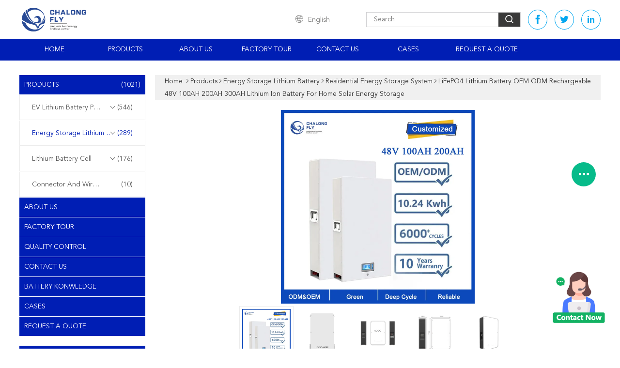

--- FILE ---
content_type: text/html
request_url: https://www.lithium-batterypack.com/sale-26516522-10-kwh-200ah-48v-lithium-battery-lifepo4-solar-energy-storage-wall-mounted.html
body_size: 40225
content:

<!DOCTYPE html>
<html lang="en">
<head>
	<meta charset="utf-8">
	<meta http-equiv="X-UA-Compatible" content="IE=edge">
	<meta name="viewport" content="width=device-width, initial-scale=1.0, maximum-scale=1.0, user-scalable=no">
    <title>LiFePO4 Lithium Battery OEM ODM Rechargeable 48V 100AH 200AH 300AH Lithium Ion Battery For Home Solar Energy Storage</title>
    <meta name="keywords" content="Energy Storage Lithium Battery, LiFePO4 Lithium Battery OEM ODM Rechargeable 48V 100AH 200AH 300AH Lithium Ion Battery For Home Solar Energy Storage, Energy Storage Lithium Battery for sale, Energy Storage Lithium Battery price" />
    <meta name="description" content="High quality LiFePO4 Lithium Battery OEM ODM Rechargeable 48V 100AH 200AH 300AH Lithium Ion Battery For Home Solar Energy Storage from China, China's leading product market Energy Storage Lithium Battery product market, With strict quality control Energy Storage Lithium Battery factories, Producing high quality LiFePO4 Lithium Battery OEM ODM Rechargeable 48V 100AH 200AH 300AH Lithium Ion Battery For Home Solar Energy Storage Products." />
    <link type='text/css' rel='stylesheet' href='/??/images/global.css,/photo/lithium-batterypack/sitetpl/style/common.css?ver=1750139820' media='all'>
			  <script type='text/javascript' src='/js/jquery.js'></script><meta property="og:title" content="LiFePO4 Lithium Battery OEM ODM Rechargeable 48V 100AH 200AH 300AH Lithium Ion Battery For Home Solar Energy Storage" />
<meta property="og:description" content="High quality LiFePO4 Lithium Battery OEM ODM Rechargeable 48V 100AH 200AH 300AH Lithium Ion Battery For Home Solar Energy Storage from China, China's leading product market Energy Storage Lithium Battery product market, With strict quality control Energy Storage Lithium Battery factories, Producing high quality LiFePO4 Lithium Battery OEM ODM Rechargeable 48V 100AH 200AH 300AH Lithium Ion Battery For Home Solar Energy Storage Products." />
<meta property="og:type" content="product" />
<meta property="og:availability" content="instock" />
<meta property="og:site_name" content="Hunan Chalong Fly Technology Co., Ltd." />
<meta property="og:url" content="https://www.lithium-batterypack.com/sale-26516522-lifepo4-lithium-battery-oem-odm-rechargeable-48v-100ah-200ah-300ah-lithium-ion-battery-for-home-sola.html" />
<meta property="og:image" content="https://www.lithium-batterypack.com/photo/ps149292480-lifepo4_lithium_battery_oem_odm_rechargeable_48v_100ah_200ah_300ah_lithium_ion_battery_for_home_solar_energy_storage.jpg" />
<link rel="canonical" href="https://www.lithium-batterypack.com/sale-26516522-lifepo4-lithium-battery-oem-odm-rechargeable-48v-100ah-200ah-300ah-lithium-ion-battery-for-home-sola.html" />
<link rel="alternate" href="https://m.lithium-batterypack.com/sale-26516522-lifepo4-lithium-battery-oem-odm-rechargeable-48v-100ah-200ah-300ah-lithium-ion-battery-for-home-sola.html" media="only screen and (max-width: 640px)" />
<style type="text/css">
/*<![CDATA[*/
.consent__cookie {position: fixed;top: 0;left: 0;width: 100%;height: 0%;z-index: 100000;}.consent__cookie_bg {position: fixed;top: 0;left: 0;width: 100%;height: 100%;background: #000;opacity: .6;display: none }.consent__cookie_rel {position: fixed;bottom:0;left: 0;width: 100%;background: #fff;display: -webkit-box;display: -ms-flexbox;display: flex;flex-wrap: wrap;padding: 24px 80px;-webkit-box-sizing: border-box;box-sizing: border-box;-webkit-box-pack: justify;-ms-flex-pack: justify;justify-content: space-between;-webkit-transition: all ease-in-out .3s;transition: all ease-in-out .3s }.consent__close {position: absolute;top: 20px;right: 20px;cursor: pointer }.consent__close svg {fill: #777 }.consent__close:hover svg {fill: #000 }.consent__cookie_box {flex: 1;word-break: break-word;}.consent__warm {color: #777;font-size: 16px;margin-bottom: 12px;line-height: 19px }.consent__title {color: #333;font-size: 20px;font-weight: 600;margin-bottom: 12px;line-height: 23px }.consent__itxt {color: #333;font-size: 14px;margin-bottom: 12px;display: -webkit-box;display: -ms-flexbox;display: flex;-webkit-box-align: center;-ms-flex-align: center;align-items: center }.consent__itxt i {display: -webkit-inline-box;display: -ms-inline-flexbox;display: inline-flex;width: 28px;height: 28px;border-radius: 50%;background: #e0f9e9;margin-right: 8px;-webkit-box-align: center;-ms-flex-align: center;align-items: center;-webkit-box-pack: center;-ms-flex-pack: center;justify-content: center }.consent__itxt svg {fill: #3ca860 }.consent__txt {color: #a6a6a6;font-size: 14px;margin-bottom: 8px;line-height: 17px }.consent__btns {display: -webkit-box;display: -ms-flexbox;display: flex;-webkit-box-orient: vertical;-webkit-box-direction: normal;-ms-flex-direction: column;flex-direction: column;-webkit-box-pack: center;-ms-flex-pack: center;justify-content: center;flex-shrink: 0;}.consent__btn {width: 280px;height: 40px;line-height: 40px;text-align: center;background: #3ca860;color: #fff;border-radius: 4px;margin: 8px 0;-webkit-box-sizing: border-box;box-sizing: border-box;cursor: pointer;font-size:14px}.consent__btn:hover {background: #00823b }.consent__btn.empty {color: #3ca860;border: 1px solid #3ca860;background: #fff }.consent__btn.empty:hover {background: #3ca860;color: #fff }.open .consent__cookie_bg {display: block }.open .consent__cookie_rel {bottom: 0 }@media (max-width: 760px) {.consent__btns {width: 100%;align-items: center;}.consent__cookie_rel {padding: 20px 24px }}.consent__cookie.open {display: block;}.consent__cookie {display: none;}
/*]]>*/
</style>
<script type="text/javascript">
/*<![CDATA[*/
window.isvideotpl = 1;window.detailurl = '/sale-26516522-lifepo4-lithium-battery-oem-odm-rechargeable-48v-100ah-200ah-300ah-lithium-ion-battery-for-home-sola.html';
var colorUrl = '';var isShowGuide = 0;var showGuideColor = 0;var im_appid = 10003;var im_msg="Good day, what product are you looking for?";

var cta_cid = 146047;var use_defaulProductInfo = 1;var cta_pid = 26516522;var test_company = 0;var webim_domain = '';var company_type = 0;var cta_equipment = 'pc'; var setcookie = 'setwebimCookie(80244,26516522,0)'; var whatsapplink = "https://wa.me/8618975107916?text=Hi%2C+I%27m+interested+in+LiFePO4+Lithium+Battery+OEM+ODM+Rechargeable+48V+100AH+200AH+300AH+Lithium+Ion+Battery+For+Home+Solar+Energy+Storage."; function insertMeta(){var str = '<meta name="mobile-web-app-capable" content="yes" /><meta name="viewport" content="width=device-width, initial-scale=1.0" />';document.head.insertAdjacentHTML('beforeend',str);} var element = document.querySelector('a.footer_webim_a[href="/webim/webim_tab.html"]');if (element) {element.parentNode.removeChild(element);}

var colorUrl = '';
var aisearch = 0;
var selfUrl = '';
window.playerReportUrl='/vod/view_count/report';
var query_string = ["Products","Detail"];
var g_tp = '';
var customtplcolor = 99608;
window.predomainsub = "";
/*]]>*/
</script>
</head>
<body>
<img src="/logo.gif" style="display:none" alt="logo"/>
    <div id="floatAd" style="z-index: 110000;position:absolute;right:30px;bottom:60px;height:100px !important;display: block;">
        <img style="width: 110px;cursor: pointer;" alt='Send Message' data-point="cta_window" data-inlet="float" data-onclick="" onclick="getGuideCustomDialog()" src="/images/floatimage_all.gif"/>
    </div>
<a style="display: none!important;" title="Hunan Chalong Fly Technology Co., Ltd." class="float-inquiry" href="/contactnow.html" onclick='setinquiryCookie("{\"showproduct\":1,\"pid\":\"26516522\",\"name\":\"LiFePO4 Lithium Battery OEM ODM Rechargeable 48V 100AH 200AH 300AH Lithium Ion Battery For Home Solar Energy Storage\",\"source_url\":\"\\/sale-26516522-lifepo4-lithium-battery-oem-odm-rechargeable-48v-100ah-200ah-300ah-lithium-ion-battery-for-home-sola.html\",\"picurl\":\"\\/photo\\/pd149292480-lifepo4_lithium_battery_oem_odm_rechargeable_48v_100ah_200ah_300ah_lithium_ion_battery_for_home_solar_energy_storage.jpg\",\"propertyDetail\":[[\"Nominal capacity\",\"200Ah\"],[\"Nominal Voltage\",\"48V\"],[\"Operation Temperature Range\",\"0\\u2103-45\\u2103\"],[\"Cycle life\",\"3000 times\"]],\"company_name\":null,\"picurl_c\":\"\\/photo\\/pc149292480-lifepo4_lithium_battery_oem_odm_rechargeable_48v_100ah_200ah_300ah_lithium_ion_battery_for_home_solar_energy_storage.jpg\",\"price\":\"Negotiable\",\"username\":\"Carric Chen\",\"viewTime\":\"Last Login : 4 hours 45 minutes ago\",\"subject\":\"What is your best price for LiFePO4 Lithium Battery OEM ODM Rechargeable 48V 100AH 200AH 300AH Lithium Ion Battery For Home Solar Energy Storage\",\"countrycode\":\"JP\"}");'></a>
<script>
var originProductInfo = '';
var originProductInfo = {"showproduct":1,"pid":"26516522","name":"LiFePO4 Lithium Battery OEM ODM Rechargeable 48V 100AH 200AH 300AH Lithium Ion Battery For Home Solar Energy Storage","source_url":"\/sale-26516522-lifepo4-lithium-battery-oem-odm-rechargeable-48v-100ah-200ah-300ah-lithium-ion-battery-for-home-sola.html","picurl":"\/photo\/pd149292480-lifepo4_lithium_battery_oem_odm_rechargeable_48v_100ah_200ah_300ah_lithium_ion_battery_for_home_solar_energy_storage.jpg","propertyDetail":[["Nominal capacity","200Ah"],["Nominal Voltage","48V"],["Operation Temperature Range","0\u2103-45\u2103"],["Cycle life","3000 times"]],"company_name":null,"picurl_c":"\/photo\/pc149292480-lifepo4_lithium_battery_oem_odm_rechargeable_48v_100ah_200ah_300ah_lithium_ion_battery_for_home_solar_energy_storage.jpg","price":"Negotiable","username":"Carric Chen","viewTime":"Last Login : 10 hours 45 minutes ago","subject":"Please quote us your LiFePO4 Lithium Battery OEM ODM Rechargeable 48V 100AH 200AH 300AH Lithium Ion Battery For Home Solar Energy Storage","countrycode":"JP"};
var save_url = "/contactsave.html";
var update_url = "/updateinquiry.html";
var productInfo = {};
var defaulProductInfo = {};
var myDate = new Date();
var curDate = myDate.getFullYear()+'-'+(parseInt(myDate.getMonth())+1)+'-'+myDate.getDate();
var message = '';
var default_pop = 1;
var leaveMessageDialog = document.getElementsByClassName('leave-message-dialog')[0]; // 获取弹层
var _$$ = function (dom) {
    return document.querySelectorAll(dom);
};
resInfo = originProductInfo;
resInfo['name'] = resInfo['name'] || '';
defaulProductInfo.pid = resInfo['pid'];
defaulProductInfo.productName = resInfo['name'] ?? '';
defaulProductInfo.productInfo = resInfo['propertyDetail'];
defaulProductInfo.productImg = resInfo['picurl_c'];
defaulProductInfo.subject = resInfo['subject'] ?? '';
defaulProductInfo.productImgAlt = resInfo['name'] ?? '';
var inquirypopup_tmp = 1;
var message = 'Dear,'+'\r\n'+"I am interested in"+' '+trim(resInfo['name'])+", could you send me more details such as type, size, MOQ, material, etc."+'\r\n'+"Thanks!"+'\r\n'+"Waiting for your reply.";
var message_1 = 'Dear,'+'\r\n'+"I am interested in"+' '+trim(resInfo['name'])+", could you send me more details such as type, size, MOQ, material, etc."+'\r\n'+"Thanks!"+'\r\n'+"Waiting for your reply.";
var message_2 = 'Hello,'+'\r\n'+"I am looking for"+' '+trim(resInfo['name'])+", please send me the price, specification and picture."+'\r\n'+"Your swift response will be highly appreciated."+'\r\n'+"Feel free to contact me for more information."+'\r\n'+"Thanks a lot.";
var message_3 = 'Hello,'+'\r\n'+trim(resInfo['name'])+' '+"meets my expectations."+'\r\n'+"Please give me the best price and some other product information."+'\r\n'+"Feel free to contact me via my mail."+'\r\n'+"Thanks a lot.";
var message_5 = 'Hi there,'+'\r\n'+"I am very interested in your"+' '+trim(resInfo['name'])+'.'+'\r\n'+"Please send me your product details."+'\r\n'+"Looking forward to your quick reply."+'\r\n'+"Feel free to contact me by mail."+'\r\n'+"Regards!";
var message_4 = 'Dear,'+'\r\n'+"What is the FOB price on your"+' '+trim(resInfo['name'])+'?'+'\r\n'+"Which is the nearest port name?"+'\r\n'+"Please reply me as soon as possible, it would be better to share further information."+'\r\n'+"Regards!";
var message_6 = 'Dear,'+'\r\n'+"Please provide us with information about your"+' '+trim(resInfo['name'])+", such as type, size, material, and of course the best price."+'\r\n'+"Looking forward to your quick reply."+'\r\n'+"Thank you!";
var message_7 = 'Dear,'+'\r\n'+"Can you supply"+' '+trim(resInfo['name'])+" for us?"+'\r\n'+"First we want a price list and some product details."+'\r\n'+"I hope to get reply asap and look forward to cooperation."+'\r\n'+"Thank you very much.";
var message_8 = 'hi,'+'\r\n'+"I am looking for"+' '+trim(resInfo['name'])+", please give me some more detailed product information."+'\r\n'+"I look forward to your reply."+'\r\n'+"Thank you!";
var message_9 = 'Hello,'+'\r\n'+"Your"+' '+trim(resInfo['name'])+" meets my requirements very well."+'\r\n'+"Please send me the price, specification, and similar model will be OK."+'\r\n'+"Feel free to chat with me."+'\r\n'+"Thanks!";
var message_10 = 'Dear,'+'\r\n'+"I want to know more about the details and quotation of"+' '+trim(resInfo['name'])+'.'+'\r\n'+"Feel free to contact me."+'\r\n'+"Regards!";

var r = getRandom(1,10);

defaulProductInfo.message = eval("message_"+r);
    defaulProductInfo.message = eval("message_"+r);
        var mytAjax = {

    post: function(url, data, fn) {
        var xhr = new XMLHttpRequest();
        xhr.open("POST", url, true);
        xhr.setRequestHeader("Content-Type", "application/x-www-form-urlencoded;charset=UTF-8");
        xhr.setRequestHeader("X-Requested-With", "XMLHttpRequest");
        xhr.setRequestHeader('Content-Type','text/plain;charset=UTF-8');
        xhr.onreadystatechange = function() {
            if(xhr.readyState == 4 && (xhr.status == 200 || xhr.status == 304)) {
                fn.call(this, xhr.responseText);
            }
        };
        xhr.send(data);
    },

    postform: function(url, data, fn) {
        var xhr = new XMLHttpRequest();
        xhr.open("POST", url, true);
        xhr.setRequestHeader("X-Requested-With", "XMLHttpRequest");
        xhr.onreadystatechange = function() {
            if(xhr.readyState == 4 && (xhr.status == 200 || xhr.status == 304)) {
                fn.call(this, xhr.responseText);
            }
        };
        xhr.send(data);
    }
};
/*window.onload = function(){
    leaveMessageDialog = document.getElementsByClassName('leave-message-dialog')[0];
    if (window.localStorage.recordDialogStatus=='undefined' || (window.localStorage.recordDialogStatus!='undefined' && window.localStorage.recordDialogStatus != curDate)) {
        setTimeout(function(){
            if(parseInt(inquirypopup_tmp%10) == 1){
                creatDialog(defaulProductInfo, 1);
            }
        }, 6000);
    }
};*/
function trim(str)
{
    str = str.replace(/(^\s*)/g,"");
    return str.replace(/(\s*$)/g,"");
};
function getRandom(m,n){
    var num = Math.floor(Math.random()*(m - n) + n);
    return num;
};
function strBtn(param) {

    var starattextarea = document.getElementById("textareamessage").value.length;
    var email = document.getElementById("startEmail").value;

    var default_tip = document.querySelectorAll(".watermark_container").length;
    if (20 < starattextarea && starattextarea < 3000) {
        if(default_tip>0){
            document.getElementById("textareamessage1").parentNode.parentNode.nextElementSibling.style.display = "none";
        }else{
            document.getElementById("textareamessage1").parentNode.nextElementSibling.style.display = "none";
        }

    } else {
        if(default_tip>0){
            document.getElementById("textareamessage1").parentNode.parentNode.nextElementSibling.style.display = "block";
        }else{
            document.getElementById("textareamessage1").parentNode.nextElementSibling.style.display = "block";
        }

        return;
    }

    // var re = /^([a-zA-Z0-9_-])+@([a-zA-Z0-9_-])+\.([a-zA-Z0-9_-])+/i;/*邮箱不区分大小写*/
    var re = /^[a-zA-Z0-9][\w-]*(\.?[\w-]+)*@[a-zA-Z0-9-]+(\.[a-zA-Z0-9]+)+$/i;
    if (!re.test(email)) {
        document.getElementById("startEmail").nextElementSibling.style.display = "block";
        return;
    } else {
        document.getElementById("startEmail").nextElementSibling.style.display = "none";
    }

    var subject = document.getElementById("pop_subject").value;
    var pid = document.getElementById("pop_pid").value;
    var message = document.getElementById("textareamessage").value;
    var sender_email = document.getElementById("startEmail").value;
    var tel = '';
    if (document.getElementById("tel0") != undefined && document.getElementById("tel0") != '')
        tel = document.getElementById("tel0").value;
    var form_serialize = '&tel='+tel;

    form_serialize = form_serialize.replace(/\+/g, "%2B");
    mytAjax.post(save_url,"pid="+pid+"&subject="+subject+"&email="+sender_email+"&message="+(message)+form_serialize,function(res){
        var mes = JSON.parse(res);
        if(mes.status == 200){
            var iid = mes.iid;
            document.getElementById("pop_iid").value = iid;
            document.getElementById("pop_uuid").value = mes.uuid;

            if(typeof gtag_report_conversion === "function"){
                gtag_report_conversion();//执行统计js代码
            }
            if(typeof fbq === "function"){
                fbq('track','Purchase');//执行统计js代码
            }
        }
    });
    for (var index = 0; index < document.querySelectorAll(".dialog-content-pql").length; index++) {
        document.querySelectorAll(".dialog-content-pql")[index].style.display = "none";
    };
    $('#idphonepql').val(tel);
    document.getElementById("dialog-content-pql-id").style.display = "block";
    ;
};
function twoBtnOk(param) {

    var selectgender = document.getElementById("Mr").innerHTML;
    var iid = document.getElementById("pop_iid").value;
    var sendername = document.getElementById("idnamepql").value;
    var senderphone = document.getElementById("idphonepql").value;
    var sendercname = document.getElementById("idcompanypql").value;
    var uuid = document.getElementById("pop_uuid").value;
    var gender = 2;
    if(selectgender == 'Mr.') gender = 0;
    if(selectgender == 'Mrs.') gender = 1;
    var pid = document.getElementById("pop_pid").value;
    var form_serialize = '';

        form_serialize = form_serialize.replace(/\+/g, "%2B");

    mytAjax.post(update_url,"iid="+iid+"&gender="+gender+"&uuid="+uuid+"&name="+(sendername)+"&tel="+(senderphone)+"&company="+(sendercname)+form_serialize,function(res){});

    for (var index = 0; index < document.querySelectorAll(".dialog-content-pql").length; index++) {
        document.querySelectorAll(".dialog-content-pql")[index].style.display = "none";
    };
    document.getElementById("dialog-content-pql-ok").style.display = "block";

};
function toCheckMust(name) {
    $('#'+name+'error').hide();
}
function handClidk(param) {
    var starattextarea = document.getElementById("textareamessage1").value.length;
    var email = document.getElementById("startEmail1").value;
    var default_tip = document.querySelectorAll(".watermark_container").length;
    if (20 < starattextarea && starattextarea < 3000) {
        if(default_tip>0){
            document.getElementById("textareamessage1").parentNode.parentNode.nextElementSibling.style.display = "none";
        }else{
            document.getElementById("textareamessage1").parentNode.nextElementSibling.style.display = "none";
        }

    } else {
        if(default_tip>0){
            document.getElementById("textareamessage1").parentNode.parentNode.nextElementSibling.style.display = "block";
        }else{
            document.getElementById("textareamessage1").parentNode.nextElementSibling.style.display = "block";
        }

        return;
    }

    // var re = /^([a-zA-Z0-9_-])+@([a-zA-Z0-9_-])+\.([a-zA-Z0-9_-])+/i;
    var re = /^[a-zA-Z0-9][\w-]*(\.?[\w-]+)*@[a-zA-Z0-9-]+(\.[a-zA-Z0-9]+)+$/i;
    if (!re.test(email)) {
        document.getElementById("startEmail1").nextElementSibling.style.display = "block";
        return;
    } else {
        document.getElementById("startEmail1").nextElementSibling.style.display = "none";
    }

    var subject = document.getElementById("pop_subject").value;
    var pid = document.getElementById("pop_pid").value;
    var message = document.getElementById("textareamessage1").value;
    var sender_email = document.getElementById("startEmail1").value;
    var form_serialize = tel = '';
    if (document.getElementById("tel1") != undefined && document.getElementById("tel1") != '')
        tel = document.getElementById("tel1").value;
        mytAjax.post(save_url,"email="+sender_email+"&tel="+tel+"&pid="+pid+"&message="+message+"&subject="+subject+form_serialize,function(res){

        var mes = JSON.parse(res);
        if(mes.status == 200){
            var iid = mes.iid;
            document.getElementById("pop_iid").value = iid;
            document.getElementById("pop_uuid").value = mes.uuid;
            if(typeof gtag_report_conversion === "function"){
                gtag_report_conversion();//执行统计js代码
            }
        }

    });
    for (var index = 0; index < document.querySelectorAll(".dialog-content-pql").length; index++) {
        document.querySelectorAll(".dialog-content-pql")[index].style.display = "none";
    };
    $('#idphonepql').val(tel);
    document.getElementById("dialog-content-pql-id").style.display = "block";

};
window.addEventListener('load', function () {
    $('.checkbox-wrap label').each(function(){
        if($(this).find('input').prop('checked')){
            $(this).addClass('on')
        }else {
            $(this).removeClass('on')
        }
    })
    $(document).on('click', '.checkbox-wrap label' , function(ev){
        if (ev.target.tagName.toUpperCase() != 'INPUT') {
            $(this).toggleClass('on')
        }
    })
})

function hand_video(pdata) {
    data = JSON.parse(pdata);
    productInfo.productName = data.productName;
    productInfo.productInfo = data.productInfo;
    productInfo.productImg = data.productImg;
    productInfo.subject = data.subject;

    var message = 'Dear,'+'\r\n'+"I am interested in"+' '+trim(data.productName)+", could you send me more details such as type, size, quantity, material, etc."+'\r\n'+"Thanks!"+'\r\n'+"Waiting for your reply.";

    var message = 'Dear,'+'\r\n'+"I am interested in"+' '+trim(data.productName)+", could you send me more details such as type, size, MOQ, material, etc."+'\r\n'+"Thanks!"+'\r\n'+"Waiting for your reply.";
    var message_1 = 'Dear,'+'\r\n'+"I am interested in"+' '+trim(data.productName)+", could you send me more details such as type, size, MOQ, material, etc."+'\r\n'+"Thanks!"+'\r\n'+"Waiting for your reply.";
    var message_2 = 'Hello,'+'\r\n'+"I am looking for"+' '+trim(data.productName)+", please send me the price, specification and picture."+'\r\n'+"Your swift response will be highly appreciated."+'\r\n'+"Feel free to contact me for more information."+'\r\n'+"Thanks a lot.";
    var message_3 = 'Hello,'+'\r\n'+trim(data.productName)+' '+"meets my expectations."+'\r\n'+"Please give me the best price and some other product information."+'\r\n'+"Feel free to contact me via my mail."+'\r\n'+"Thanks a lot.";

    var message_4 = 'Dear,'+'\r\n'+"What is the FOB price on your"+' '+trim(data.productName)+'?'+'\r\n'+"Which is the nearest port name?"+'\r\n'+"Please reply me as soon as possible, it would be better to share further information."+'\r\n'+"Regards!";
    var message_5 = 'Hi there,'+'\r\n'+"I am very interested in your"+' '+trim(data.productName)+'.'+'\r\n'+"Please send me your product details."+'\r\n'+"Looking forward to your quick reply."+'\r\n'+"Feel free to contact me by mail."+'\r\n'+"Regards!";

    var message_6 = 'Dear,'+'\r\n'+"Please provide us with information about your"+' '+trim(data.productName)+", such as type, size, material, and of course the best price."+'\r\n'+"Looking forward to your quick reply."+'\r\n'+"Thank you!";
    var message_7 = 'Dear,'+'\r\n'+"Can you supply"+' '+trim(data.productName)+" for us?"+'\r\n'+"First we want a price list and some product details."+'\r\n'+"I hope to get reply asap and look forward to cooperation."+'\r\n'+"Thank you very much.";
    var message_8 = 'hi,'+'\r\n'+"I am looking for"+' '+trim(data.productName)+", please give me some more detailed product information."+'\r\n'+"I look forward to your reply."+'\r\n'+"Thank you!";
    var message_9 = 'Hello,'+'\r\n'+"Your"+' '+trim(data.productName)+" meets my requirements very well."+'\r\n'+"Please send me the price, specification, and similar model will be OK."+'\r\n'+"Feel free to chat with me."+'\r\n'+"Thanks!";
    var message_10 = 'Dear,'+'\r\n'+"I want to know more about the details and quotation of"+' '+trim(data.productName)+'.'+'\r\n'+"Feel free to contact me."+'\r\n'+"Regards!";

    var r = getRandom(1,10);

    productInfo.message = eval("message_"+r);
            if(parseInt(inquirypopup_tmp/10) == 1){
        productInfo.message = "";
    }
    productInfo.pid = data.pid;
    creatDialog(productInfo, 2);
};

function handDialog(pdata) {
    data = JSON.parse(pdata);
    productInfo.productName = data.productName;
    productInfo.productInfo = data.productInfo;
    productInfo.productImg = data.productImg;
    productInfo.subject = data.subject;

    var message = 'Dear,'+'\r\n'+"I am interested in"+' '+trim(data.productName)+", could you send me more details such as type, size, quantity, material, etc."+'\r\n'+"Thanks!"+'\r\n'+"Waiting for your reply.";

    var message = 'Dear,'+'\r\n'+"I am interested in"+' '+trim(data.productName)+", could you send me more details such as type, size, MOQ, material, etc."+'\r\n'+"Thanks!"+'\r\n'+"Waiting for your reply.";
    var message_1 = 'Dear,'+'\r\n'+"I am interested in"+' '+trim(data.productName)+", could you send me more details such as type, size, MOQ, material, etc."+'\r\n'+"Thanks!"+'\r\n'+"Waiting for your reply.";
    var message_2 = 'Hello,'+'\r\n'+"I am looking for"+' '+trim(data.productName)+", please send me the price, specification and picture."+'\r\n'+"Your swift response will be highly appreciated."+'\r\n'+"Feel free to contact me for more information."+'\r\n'+"Thanks a lot.";
    var message_3 = 'Hello,'+'\r\n'+trim(data.productName)+' '+"meets my expectations."+'\r\n'+"Please give me the best price and some other product information."+'\r\n'+"Feel free to contact me via my mail."+'\r\n'+"Thanks a lot.";

    var message_4 = 'Dear,'+'\r\n'+"What is the FOB price on your"+' '+trim(data.productName)+'?'+'\r\n'+"Which is the nearest port name?"+'\r\n'+"Please reply me as soon as possible, it would be better to share further information."+'\r\n'+"Regards!";
    var message_5 = 'Hi there,'+'\r\n'+"I am very interested in your"+' '+trim(data.productName)+'.'+'\r\n'+"Please send me your product details."+'\r\n'+"Looking forward to your quick reply."+'\r\n'+"Feel free to contact me by mail."+'\r\n'+"Regards!";
        var message_6 = 'Dear,'+'\r\n'+"Please provide us with information about your"+' '+trim(data.productName)+", such as type, size, material, and of course the best price."+'\r\n'+"Looking forward to your quick reply."+'\r\n'+"Thank you!";
    var message_7 = 'Dear,'+'\r\n'+"Can you supply"+' '+trim(data.productName)+" for us?"+'\r\n'+"First we want a price list and some product details."+'\r\n'+"I hope to get reply asap and look forward to cooperation."+'\r\n'+"Thank you very much.";
    var message_8 = 'hi,'+'\r\n'+"I am looking for"+' '+trim(data.productName)+", please give me some more detailed product information."+'\r\n'+"I look forward to your reply."+'\r\n'+"Thank you!";
    var message_9 = 'Hello,'+'\r\n'+"Your"+' '+trim(data.productName)+" meets my requirements very well."+'\r\n'+"Please send me the price, specification, and similar model will be OK."+'\r\n'+"Feel free to chat with me."+'\r\n'+"Thanks!";
    var message_10 = 'Dear,'+'\r\n'+"I want to know more about the details and quotation of"+' '+trim(data.productName)+'.'+'\r\n'+"Feel free to contact me."+'\r\n'+"Regards!";

    var r = getRandom(1,10);
    productInfo.message = eval("message_"+r);
            if(parseInt(inquirypopup_tmp/10) == 1){
        productInfo.message = "";
    }
    productInfo.pid = data.pid;
    creatDialog(productInfo, 2);
};

function closepql(param) {

    leaveMessageDialog.style.display = 'none';
};

function closepql2(param) {

    for (var index = 0; index < document.querySelectorAll(".dialog-content-pql").length; index++) {
        document.querySelectorAll(".dialog-content-pql")[index].style.display = "none";
    };
    document.getElementById("dialog-content-pql-ok").style.display = "block";
};

function decodeHtmlEntities(str) {
    var tempElement = document.createElement('div');
    tempElement.innerHTML = str;
    return tempElement.textContent || tempElement.innerText || '';
}

function initProduct(productInfo,type){

    productInfo.productName = decodeHtmlEntities(productInfo.productName);
    productInfo.message = decodeHtmlEntities(productInfo.message);

    leaveMessageDialog = document.getElementsByClassName('leave-message-dialog')[0];
    leaveMessageDialog.style.display = "block";
    if(type == 3){
        var popinquiryemail = document.getElementById("popinquiryemail").value;
        _$$("#startEmail1")[0].value = popinquiryemail;
    }else{
        _$$("#startEmail1")[0].value = "";
    }
    _$$("#startEmail")[0].value = "";
    _$$("#idnamepql")[0].value = "";
    _$$("#idphonepql")[0].value = "";
    _$$("#idcompanypql")[0].value = "";

    _$$("#pop_pid")[0].value = productInfo.pid;
    _$$("#pop_subject")[0].value = productInfo.subject;
    
    if(parseInt(inquirypopup_tmp/10) == 1){
        productInfo.message = "";
    }

    _$$("#textareamessage1")[0].value = productInfo.message;
    _$$("#textareamessage")[0].value = productInfo.message;

    _$$("#dialog-content-pql-id .titlep")[0].innerHTML = productInfo.productName;
    _$$("#dialog-content-pql-id img")[0].setAttribute("src", productInfo.productImg);
    _$$("#dialog-content-pql-id img")[0].setAttribute("alt", productInfo.productImgAlt);

    _$$("#dialog-content-pql-id-hand img")[0].setAttribute("src", productInfo.productImg);
    _$$("#dialog-content-pql-id-hand img")[0].setAttribute("alt", productInfo.productImgAlt);
    _$$("#dialog-content-pql-id-hand .titlep")[0].innerHTML = productInfo.productName;

    if (productInfo.productInfo.length > 0) {
        var ul2, ul;
        ul = document.createElement("ul");
        for (var index = 0; index < productInfo.productInfo.length; index++) {
            var el = productInfo.productInfo[index];
            var li = document.createElement("li");
            var span1 = document.createElement("span");
            span1.innerHTML = el[0] + ":";
            var span2 = document.createElement("span");
            span2.innerHTML = el[1];
            li.appendChild(span1);
            li.appendChild(span2);
            ul.appendChild(li);

        }
        ul2 = ul.cloneNode(true);
        if (type === 1) {
            _$$("#dialog-content-pql-id .left")[0].replaceChild(ul, _$$("#dialog-content-pql-id .left ul")[0]);
        } else {
            _$$("#dialog-content-pql-id-hand .left")[0].replaceChild(ul2, _$$("#dialog-content-pql-id-hand .left ul")[0]);
            _$$("#dialog-content-pql-id .left")[0].replaceChild(ul, _$$("#dialog-content-pql-id .left ul")[0]);
        }
    };
    for (var index = 0; index < _$$("#dialog-content-pql-id .right ul li").length; index++) {
        _$$("#dialog-content-pql-id .right ul li")[index].addEventListener("click", function (params) {
            _$$("#dialog-content-pql-id .right #Mr")[0].innerHTML = this.innerHTML
        }, false)

    };

};
function closeInquiryCreateDialog() {
    document.getElementById("xuanpan_dialog_box_pql").style.display = "none";
};
function showInquiryCreateDialog() {
    document.getElementById("xuanpan_dialog_box_pql").style.display = "block";
};
function submitPopInquiry(){
    var message = document.getElementById("inquiry_message").value;
    var email = document.getElementById("inquiry_email").value;
    var subject = defaulProductInfo.subject;
    var pid = defaulProductInfo.pid;
    if (email === undefined) {
        showInquiryCreateDialog();
        document.getElementById("inquiry_email").style.border = "1px solid red";
        return false;
    };
    if (message === undefined) {
        showInquiryCreateDialog();
        document.getElementById("inquiry_message").style.border = "1px solid red";
        return false;
    };
    if (email.search(/^\w+((-\w+)|(\.\w+))*\@[A-Za-z0-9]+((\.|-)[A-Za-z0-9]+)*\.[A-Za-z0-9]+$/) == -1) {
        document.getElementById("inquiry_email").style.border= "1px solid red";
        showInquiryCreateDialog();
        return false;
    } else {
        document.getElementById("inquiry_email").style.border= "";
    };
    if (message.length < 20 || message.length >3000) {
        showInquiryCreateDialog();
        document.getElementById("inquiry_message").style.border = "1px solid red";
        return false;
    } else {
        document.getElementById("inquiry_message").style.border = "";
    };
    var tel = '';
    if (document.getElementById("tel") != undefined && document.getElementById("tel") != '')
        tel = document.getElementById("tel").value;

    mytAjax.post(save_url,"pid="+pid+"&subject="+subject+"&email="+email+"&message="+(message)+'&tel='+tel,function(res){
        var mes = JSON.parse(res);
        if(mes.status == 200){
            var iid = mes.iid;
            document.getElementById("pop_iid").value = iid;
            document.getElementById("pop_uuid").value = mes.uuid;

        }
    });
    initProduct(defaulProductInfo);
    for (var index = 0; index < document.querySelectorAll(".dialog-content-pql").length; index++) {
        document.querySelectorAll(".dialog-content-pql")[index].style.display = "none";
    };
    $('#idphonepql').val(tel);
    document.getElementById("dialog-content-pql-id").style.display = "block";

};

//带附件上传
function submitPopInquiryfile(email_id,message_id,check_sort,name_id,phone_id,company_id,attachments){

    if(typeof(check_sort) == 'undefined'){
        check_sort = 0;
    }
    var message = document.getElementById(message_id).value;
    var email = document.getElementById(email_id).value;
    var attachments = document.getElementById(attachments).value;
    if(typeof(name_id) !== 'undefined' && name_id != ""){
        var name  = document.getElementById(name_id).value;
    }
    if(typeof(phone_id) !== 'undefined' && phone_id != ""){
        var phone = document.getElementById(phone_id).value;
    }
    if(typeof(company_id) !== 'undefined' && company_id != ""){
        var company = document.getElementById(company_id).value;
    }
    var subject = defaulProductInfo.subject;
    var pid = defaulProductInfo.pid;

    if(check_sort == 0){
        if (email === undefined) {
            showInquiryCreateDialog();
            document.getElementById(email_id).style.border = "1px solid red";
            return false;
        };
        if (message === undefined) {
            showInquiryCreateDialog();
            document.getElementById(message_id).style.border = "1px solid red";
            return false;
        };

        if (email.search(/^\w+((-\w+)|(\.\w+))*\@[A-Za-z0-9]+((\.|-)[A-Za-z0-9]+)*\.[A-Za-z0-9]+$/) == -1) {
            document.getElementById(email_id).style.border= "1px solid red";
            showInquiryCreateDialog();
            return false;
        } else {
            document.getElementById(email_id).style.border= "";
        };
        if (message.length < 20 || message.length >3000) {
            showInquiryCreateDialog();
            document.getElementById(message_id).style.border = "1px solid red";
            return false;
        } else {
            document.getElementById(message_id).style.border = "";
        };
    }else{

        if (message === undefined) {
            showInquiryCreateDialog();
            document.getElementById(message_id).style.border = "1px solid red";
            return false;
        };

        if (email === undefined) {
            showInquiryCreateDialog();
            document.getElementById(email_id).style.border = "1px solid red";
            return false;
        };

        if (message.length < 20 || message.length >3000) {
            showInquiryCreateDialog();
            document.getElementById(message_id).style.border = "1px solid red";
            return false;
        } else {
            document.getElementById(message_id).style.border = "";
        };

        if (email.search(/^\w+((-\w+)|(\.\w+))*\@[A-Za-z0-9]+((\.|-)[A-Za-z0-9]+)*\.[A-Za-z0-9]+$/) == -1) {
            document.getElementById(email_id).style.border= "1px solid red";
            showInquiryCreateDialog();
            return false;
        } else {
            document.getElementById(email_id).style.border= "";
        };

    };

    mytAjax.post(save_url,"pid="+pid+"&subject="+subject+"&email="+email+"&message="+message+"&company="+company+"&attachments="+attachments,function(res){
        var mes = JSON.parse(res);
        if(mes.status == 200){
            var iid = mes.iid;
            document.getElementById("pop_iid").value = iid;
            document.getElementById("pop_uuid").value = mes.uuid;

            if(typeof gtag_report_conversion === "function"){
                gtag_report_conversion();//执行统计js代码
            }
            if(typeof fbq === "function"){
                fbq('track','Purchase');//执行统计js代码
            }
        }
    });
    initProduct(defaulProductInfo);

    if(name !== undefined && name != ""){
        _$$("#idnamepql")[0].value = name;
    }

    if(phone !== undefined && phone != ""){
        _$$("#idphonepql")[0].value = phone;
    }

    if(company !== undefined && company != ""){
        _$$("#idcompanypql")[0].value = company;
    }

    for (var index = 0; index < document.querySelectorAll(".dialog-content-pql").length; index++) {
        document.querySelectorAll(".dialog-content-pql")[index].style.display = "none";
    };
    document.getElementById("dialog-content-pql-id").style.display = "block";

};
function submitPopInquiryByParam(email_id,message_id,check_sort,name_id,phone_id,company_id){

    if(typeof(check_sort) == 'undefined'){
        check_sort = 0;
    }

    var senderphone = '';
    var message = document.getElementById(message_id).value;
    var email = document.getElementById(email_id).value;
    if(typeof(name_id) !== 'undefined' && name_id != ""){
        var name  = document.getElementById(name_id).value;
    }
    if(typeof(phone_id) !== 'undefined' && phone_id != ""){
        var phone = document.getElementById(phone_id).value;
        senderphone = phone;
    }
    if(typeof(company_id) !== 'undefined' && company_id != ""){
        var company = document.getElementById(company_id).value;
    }
    var subject = defaulProductInfo.subject;
    var pid = defaulProductInfo.pid;

    if(check_sort == 0){
        if (email === undefined) {
            showInquiryCreateDialog();
            document.getElementById(email_id).style.border = "1px solid red";
            return false;
        };
        if (message === undefined) {
            showInquiryCreateDialog();
            document.getElementById(message_id).style.border = "1px solid red";
            return false;
        };

        if (email.search(/^\w+((-\w+)|(\.\w+))*\@[A-Za-z0-9]+((\.|-)[A-Za-z0-9]+)*\.[A-Za-z0-9]+$/) == -1) {
            document.getElementById(email_id).style.border= "1px solid red";
            showInquiryCreateDialog();
            return false;
        } else {
            document.getElementById(email_id).style.border= "";
        };
        if (message.length < 20 || message.length >3000) {
            showInquiryCreateDialog();
            document.getElementById(message_id).style.border = "1px solid red";
            return false;
        } else {
            document.getElementById(message_id).style.border = "";
        };
    }else{

        if (message === undefined) {
            showInquiryCreateDialog();
            document.getElementById(message_id).style.border = "1px solid red";
            return false;
        };

        if (email === undefined) {
            showInquiryCreateDialog();
            document.getElementById(email_id).style.border = "1px solid red";
            return false;
        };

        if (message.length < 20 || message.length >3000) {
            showInquiryCreateDialog();
            document.getElementById(message_id).style.border = "1px solid red";
            return false;
        } else {
            document.getElementById(message_id).style.border = "";
        };

        if (email.search(/^\w+((-\w+)|(\.\w+))*\@[A-Za-z0-9]+((\.|-)[A-Za-z0-9]+)*\.[A-Za-z0-9]+$/) == -1) {
            document.getElementById(email_id).style.border= "1px solid red";
            showInquiryCreateDialog();
            return false;
        } else {
            document.getElementById(email_id).style.border= "";
        };

    };

    var productsku = "";
    if($("#product_sku").length > 0){
        productsku = $("#product_sku").html();
    }

    mytAjax.post(save_url,"tel="+senderphone+"&pid="+pid+"&subject="+subject+"&email="+email+"&message="+message+"&messagesku="+encodeURI(productsku),function(res){
        var mes = JSON.parse(res);
        if(mes.status == 200){
            var iid = mes.iid;
            document.getElementById("pop_iid").value = iid;
            document.getElementById("pop_uuid").value = mes.uuid;

            if(typeof gtag_report_conversion === "function"){
                gtag_report_conversion();//执行统计js代码
            }
            if(typeof fbq === "function"){
                fbq('track','Purchase');//执行统计js代码
            }
        }
    });
    initProduct(defaulProductInfo);

    if(name !== undefined && name != ""){
        _$$("#idnamepql")[0].value = name;
    }

    if(phone !== undefined && phone != ""){
        _$$("#idphonepql")[0].value = phone;
    }

    if(company !== undefined && company != ""){
        _$$("#idcompanypql")[0].value = company;
    }

    for (var index = 0; index < document.querySelectorAll(".dialog-content-pql").length; index++) {
        document.querySelectorAll(".dialog-content-pql")[index].style.display = "none";

    };
    document.getElementById("dialog-content-pql-id").style.display = "block";

};

function creat_videoDialog(productInfo, type) {

    if(type == 1){
        if(default_pop != 1){
            return false;
        }
        window.localStorage.recordDialogStatus = curDate;
    }else{
        default_pop = 0;
    }
    initProduct(productInfo, type);
    if (type === 1) {
        // 自动弹出
        for (var index = 0; index < document.querySelectorAll(".dialog-content-pql").length; index++) {

            document.querySelectorAll(".dialog-content-pql")[index].style.display = "none";
        };
        document.getElementById("dialog-content-pql").style.display = "block";
    } else {
        // 手动弹出
        for (var index = 0; index < document.querySelectorAll(".dialog-content-pql").length; index++) {
            document.querySelectorAll(".dialog-content-pql")[index].style.display = "none";
        };
        document.getElementById("dialog-content-pql-id-hand").style.display = "block";
    }
}

function creatDialog(productInfo, type) {

    if(type == 1){
        if(default_pop != 1){
            return false;
        }
        window.localStorage.recordDialogStatus = curDate;
    }else{
        default_pop = 0;
    }
    initProduct(productInfo, type);
    if (type === 1) {
        // 自动弹出
        for (var index = 0; index < document.querySelectorAll(".dialog-content-pql").length; index++) {

            document.querySelectorAll(".dialog-content-pql")[index].style.display = "none";
        };
        document.getElementById("dialog-content-pql").style.display = "block";
    } else {
        // 手动弹出
        for (var index = 0; index < document.querySelectorAll(".dialog-content-pql").length; index++) {
            document.querySelectorAll(".dialog-content-pql")[index].style.display = "none";
        };
        document.getElementById("dialog-content-pql-id-hand").style.display = "block";
    }
}

//带邮箱信息打开询盘框 emailtype=1表示带入邮箱
function openDialog(emailtype){
    var type = 2;//不带入邮箱，手动弹出
    if(emailtype == 1){
        var popinquiryemail = document.getElementById("popinquiryemail").value;
        // var re = /^([a-zA-Z0-9_-])+@([a-zA-Z0-9_-])+\.([a-zA-Z0-9_-])+/i;
        var re = /^[a-zA-Z0-9][\w-]*(\.?[\w-]+)*@[a-zA-Z0-9-]+(\.[a-zA-Z0-9]+)+$/i;
        if (!re.test(popinquiryemail)) {
            //前端提示样式;
            showInquiryCreateDialog();
            document.getElementById("popinquiryemail").style.border = "1px solid red";
            return false;
        } else {
            //前端提示样式;
        }
        var type = 3;
    }
    creatDialog(defaulProductInfo,type);
}

//上传附件
function inquiryUploadFile(){
    var fileObj = document.querySelector("#fileId").files[0];
    //构建表单数据
    var formData = new FormData();
    var filesize = fileObj.size;
    if(filesize > 10485760 || filesize == 0) {
        document.getElementById("filetips").style.display = "block";
        return false;
    }else {
        document.getElementById("filetips").style.display = "none";
    }
    formData.append('popinquiryfile', fileObj);
    document.getElementById("quotefileform").reset();
    var save_url = "/inquiryuploadfile.html";
    mytAjax.postform(save_url,formData,function(res){
        var mes = JSON.parse(res);
        if(mes.status == 200){
            document.getElementById("uploader-file-info").innerHTML = document.getElementById("uploader-file-info").innerHTML + "<span class=op>"+mes.attfile.name+"<a class=delatt id=att"+mes.attfile.id+" onclick=delatt("+mes.attfile.id+");>Delete</a></span>";
            var nowattachs = document.getElementById("attachments").value;
            if( nowattachs !== ""){
                var attachs = JSON.parse(nowattachs);
                attachs[mes.attfile.id] = mes.attfile;
            }else{
                var attachs = {};
                attachs[mes.attfile.id] = mes.attfile;
            }
            document.getElementById("attachments").value = JSON.stringify(attachs);
        }
    });
}
//附件删除
function delatt(attid)
{
    var nowattachs = document.getElementById("attachments").value;
    if( nowattachs !== ""){
        var attachs = JSON.parse(nowattachs);
        if(attachs[attid] == ""){
            return false;
        }
        var formData = new FormData();
        var delfile = attachs[attid]['filename'];
        var save_url = "/inquirydelfile.html";
        if(delfile != "") {
            formData.append('delfile', delfile);
            mytAjax.postform(save_url, formData, function (res) {
                if(res !== "") {
                    var mes = JSON.parse(res);
                    if (mes.status == 200) {
                        delete attachs[attid];
                        document.getElementById("attachments").value = JSON.stringify(attachs);
                        var s = document.getElementById("att"+attid);
                        s.parentNode.remove();
                    }
                }
            });
        }
    }else{
        return false;
    }
}

</script>
<div class="leave-message-dialog" style="display: none">
<style>
    .leave-message-dialog .close:before, .leave-message-dialog .close:after{
        content:initial;
    }
</style>
<div class="dialog-content-pql" id="dialog-content-pql" style="display: none">
    <span class="close" onclick="closepql()"><img src="/images/close.png" alt="close"></span>
    <div class="title">
        <p class="firstp-pql">Leave a Message</p>
        <p class="lastp-pql">We will call you back soon!</p>
    </div>
    <div class="form">
        <div class="textarea">
            <textarea style='font-family: robot;'  name="" id="textareamessage" cols="30" rows="10" style="margin-bottom:14px;width:100%"
                placeholder="Please enter your inquiry details."></textarea>
        </div>
        <p class="error-pql"> <span class="icon-pql"><img src="/images/error.png" alt="Hunan Chalong Fly Technology Co., Ltd."></span> Your message must be between 20-3,000 characters!</p>
        <input id="startEmail" type="text" placeholder="Enter your E-mail" onkeydown="if(event.keyCode === 13){ strBtn();}">
        <p class="error-pql"><span class="icon-pql"><img src="/images/error.png" alt="Hunan Chalong Fly Technology Co., Ltd."></span> Please check your E-mail! </p>
                <div class="operations">
            <div class='btn' id="submitStart" type="submit" onclick="strBtn()">SUBMIT</div>
        </div>
            </div>
</div>
<div class="dialog-content-pql dialog-content-pql-id" id="dialog-content-pql-id" style="display:none">
        <span class="close" onclick="closepql2()"><svg t="1648434466530" class="icon" viewBox="0 0 1024 1024" version="1.1" xmlns="http://www.w3.org/2000/svg" p-id="2198" width="16" height="16"><path d="M576 512l277.333333 277.333333-64 64-277.333333-277.333333L234.666667 853.333333 170.666667 789.333333l277.333333-277.333333L170.666667 234.666667 234.666667 170.666667l277.333333 277.333333L789.333333 170.666667 853.333333 234.666667 576 512z" fill="#444444" p-id="2199"></path></svg></span>
    <div class="left">
        <div class="img"><img></div>
        <p class="titlep"></p>
        <ul> </ul>
    </div>
    <div class="right">
                <p class="title">More information facilitates better communication.</p>
                <div style="position: relative;">
            <div class="mr"> <span id="Mr">Mr</span>
                <ul>
                    <li>Mr</li>
                    <li>Mrs</li>
                </ul>
            </div>
            <input style="text-indent: 80px;" type="text" id="idnamepql" placeholder="Input your name">
        </div>
        <input type="text"  id="idphonepql"  placeholder="Phone Number">
        <input type="text" id="idcompanypql"  placeholder="Company" onkeydown="if(event.keyCode === 13){ twoBtnOk();}">
                <div class="btn form_new" id="twoBtnOk" onclick="twoBtnOk()">OK</div>
    </div>
</div>

<div class="dialog-content-pql dialog-content-pql-ok" id="dialog-content-pql-ok" style="display:none">
        <span class="close" onclick="closepql()"><svg t="1648434466530" class="icon" viewBox="0 0 1024 1024" version="1.1" xmlns="http://www.w3.org/2000/svg" p-id="2198" width="16" height="16"><path d="M576 512l277.333333 277.333333-64 64-277.333333-277.333333L234.666667 853.333333 170.666667 789.333333l277.333333-277.333333L170.666667 234.666667 234.666667 170.666667l277.333333 277.333333L789.333333 170.666667 853.333333 234.666667 576 512z" fill="#444444" p-id="2199"></path></svg></span>
    <div class="duihaook"></div>
        <p class="title">Submitted successfully!</p>
        <p class="p1" style="text-align: center; font-size: 18px; margin-top: 14px;">We will call you back soon!</p>
    <div class="btn" onclick="closepql()" id="endOk" style="margin: 0 auto;margin-top: 50px;">OK</div>
</div>
<div class="dialog-content-pql dialog-content-pql-id dialog-content-pql-id-hand" id="dialog-content-pql-id-hand"
    style="display:none">
     <input type="hidden" name="pop_pid" id="pop_pid" value="0">
     <input type="hidden" name="pop_subject" id="pop_subject" value="">
     <input type="hidden" name="pop_iid" id="pop_iid" value="0">
     <input type="hidden" name="pop_uuid" id="pop_uuid" value="0">
        <span class="close" onclick="closepql()"><svg t="1648434466530" class="icon" viewBox="0 0 1024 1024" version="1.1" xmlns="http://www.w3.org/2000/svg" p-id="2198" width="16" height="16"><path d="M576 512l277.333333 277.333333-64 64-277.333333-277.333333L234.666667 853.333333 170.666667 789.333333l277.333333-277.333333L170.666667 234.666667 234.666667 170.666667l277.333333 277.333333L789.333333 170.666667 853.333333 234.666667 576 512z" fill="#444444" p-id="2199"></path></svg></span>
    <div class="left">
        <div class="img"><img></div>
        <p class="titlep"></p>
        <ul> </ul>
    </div>
    <div class="right" style="float:right">
                <div class="title">
            <p class="firstp-pql">Leave a Message</p>
            <p class="lastp-pql">We will call you back soon!</p>
        </div>
                <div class="form">
            <div class="textarea">
                <textarea style='font-family: robot;' name="message" id="textareamessage1" cols="30" rows="10"
                    placeholder="Please enter your inquiry details."></textarea>
            </div>
            <p class="error-pql"> <span class="icon-pql"><img src="/images/error.png" alt="Hunan Chalong Fly Technology Co., Ltd."></span> Your message must be between 20-3,000 characters!</p>

                            <input style="display:none" id="tel1" name="tel" type="text" oninput="value=value.replace(/[^0-9_+-]/g,'');" placeholder="Phone Number">
                        <input id='startEmail1' name='email' data-type='1' type='text'
                   placeholder="Enter your E-mail"
                   onkeydown='if(event.keyCode === 13){ handClidk();}'>
            <p class='error-pql'><span class='icon-pql'>
                    <img src="/images/error.png" alt="Hunan Chalong Fly Technology Co., Ltd."></span> Please check your E-mail!            </p>

            <div class="operations">
                <div class='btn' id="submitStart1" type="submit" onclick="handClidk()">SUBMIT</div>
            </div>
        </div>
    </div>
</div>
</div>
<div id="xuanpan_dialog_box_pql" class="xuanpan_dialog_box_pql"
    style="display:none;background:rgba(0,0,0,.6);width:100%;height:100%;position: fixed;top:0;left:0;z-index: 999999;">
    <div class="box_pql"
      style="width:526px;height:206px;background:rgba(255,255,255,1);opacity:1;border-radius:4px;position: absolute;left: 50%;top: 50%;transform: translate(-50%,-50%);">
      <div onclick="closeInquiryCreateDialog()" class="close close_create_dialog"
        style="cursor: pointer;height:42px;width:40px;float:right;padding-top: 16px;"><span
          style="display: inline-block;width: 25px;height: 2px;background: rgb(114, 114, 114);transform: rotate(45deg); "><span
            style="display: block;width: 25px;height: 2px;background: rgb(114, 114, 114);transform: rotate(-90deg); "></span></span>
      </div>
      <div
        style="height: 72px; overflow: hidden; text-overflow: ellipsis; display:-webkit-box;-ebkit-line-clamp: 3;-ebkit-box-orient: vertical; margin-top: 58px; padding: 0 84px; font-size: 18px; color: rgba(51, 51, 51, 1); text-align: center; ">
        Please leave your correct email and detailed requirements (20-3,000 characters).</div>
      <div onclick="closeInquiryCreateDialog()" class="close_create_dialog"
        style="width: 139px; height: 36px; background: rgba(253, 119, 34, 1); border-radius: 4px; margin: 16px auto; color: rgba(255, 255, 255, 1); font-size: 18px; line-height: 36px; text-align: center;">
        OK</div>
    </div>
</div>
<style type="text/css">.vr-asidebox {position: fixed; bottom: 290px; left: 16px; width: 160px; height: 90px; background: #eee; overflow: hidden; border: 4px solid rgba(4, 120, 237, 0.24); box-shadow: 0px 8px 16px rgba(0, 0, 0, 0.08); border-radius: 8px; display: none; z-index: 1000; } .vr-small {position: fixed; bottom: 290px; left: 16px; width: 72px; height: 90px; background: url(/images/ctm_icon_vr.png) no-repeat center; background-size: 69.5px; overflow: hidden; display: none; cursor: pointer; z-index: 1000; display: block; text-decoration: none; } .vr-group {position: relative; } .vr-animate {width: 160px; height: 90px; background: #eee; position: relative; } .js-marquee {/*margin-right: 0!important;*/ } .vr-link {position: absolute; top: 0; left: 0; width: 100%; height: 100%; display: none; } .vr-mask {position: absolute; top: 0px; left: 0px; width: 100%; height: 100%; display: block; background: #000; opacity: 0.4; } .vr-jump {position: absolute; top: 0px; left: 0px; width: 100%; height: 100%; display: block; background: url(/images/ctm_icon_see.png) no-repeat center center; background-size: 34px; font-size: 0; } .vr-close {position: absolute; top: 50%; right: 0px; width: 16px; height: 20px; display: block; transform: translate(0, -50%); background: rgba(255, 255, 255, 0.6); border-radius: 4px 0px 0px 4px; cursor: pointer; } .vr-close i {position: absolute; top: 0px; left: 0px; width: 100%; height: 100%; display: block; background: url(/images/ctm_icon_left.png) no-repeat center center; background-size: 16px; } .vr-group:hover .vr-link {display: block; } .vr-logo {position: absolute; top: 4px; left: 4px; width: 50px; height: 14px; background: url(/images/ctm_icon_vrshow.png) no-repeat; background-size: 48px; }
</style>

<style>
.eight_global_header_101 .header .header-content .right .languages-select .languages-list li {
    display: flex;
    padding: 0px 10px;
}
</style>
<div class="eight_global_header_101">
    <div class="header">
        <div class="content-w header-content fn-clear">
            <div class="left">
                <a><img class="logo" onerror="$(this).parent().hide();" src="/logo.gif" alt="China EV Lithium Battery Pack manufacturer" /></a>            </div>
            <div class="right">
                <div class="languages-select">
                                        <div class="seleced"><i class="iconfont icon-yuyan"></i>English</div>
                    <div class="languages-list">
                        <ul>
                                                                                    <li class="en">
                                  <img src="[data-uri]" alt="" style="width: 16px; height: 12px; margin-right: 8px; border: 1px solid #ccc;">
                                                            
                                    <a class="language-select__link" title="English" href="https://www.lithium-batterypack.com/sale-26516522-lifepo4-lithium-battery-oem-odm-rechargeable-48v-100ah-200ah-300ah-lithium-ion-battery-for-home-sola.html">English</a>                                
                            </li>
                                                    <li class="fr">
                                  <img src="[data-uri]" alt="" style="width: 16px; height: 12px; margin-right: 8px; border: 1px solid #ccc;">
                                                            
                                    <a class="language-select__link" title="Français" href="https://french.lithium-batterypack.com/sale-26516522-lifepo4-lithium-battery-oem-odm-rechargeable-48v-100ah-200ah-300ah-lithium-ion-battery-for-home-sola.html">Français</a>                                
                            </li>
                                                    <li class="de">
                                  <img src="[data-uri]" alt="" style="width: 16px; height: 12px; margin-right: 8px; border: 1px solid #ccc;">
                                                            
                                    <a class="language-select__link" title="Deutsch" href="https://german.lithium-batterypack.com/sale-26516522-lifepo4-lithium-battery-oem-odm-rechargeable-48v-100ah-200ah-300ah-lithium-ion-battery-for-home-sola.html">Deutsch</a>                                
                            </li>
                                                    <li class="it">
                                  <img src="[data-uri]" alt="" style="width: 16px; height: 12px; margin-right: 8px; border: 1px solid #ccc;">
                                                            
                                    <a class="language-select__link" title="Italiano" href="https://italian.lithium-batterypack.com/sale-26516522-lifepo4-lithium-battery-oem-odm-rechargeable-48v-100ah-200ah-300ah-lithium-ion-battery-for-home-sola.html">Italiano</a>                                
                            </li>
                                                    <li class="ru">
                                  <img src="[data-uri]" alt="" style="width: 16px; height: 12px; margin-right: 8px; border: 1px solid #ccc;">
                                                            
                                    <a class="language-select__link" title="Русский" href="https://russian.lithium-batterypack.com/sale-26516522-lifepo4-lithium-battery-oem-odm-rechargeable-48v-100ah-200ah-300ah-lithium-ion-battery-for-home-sola.html">Русский</a>                                
                            </li>
                                                    <li class="es">
                                  <img src="[data-uri]" alt="" style="width: 16px; height: 12px; margin-right: 8px; border: 1px solid #ccc;">
                                                            
                                    <a class="language-select__link" title="Español" href="https://spanish.lithium-batterypack.com/sale-26516522-lifepo4-lithium-battery-oem-odm-rechargeable-48v-100ah-200ah-300ah-lithium-ion-battery-for-home-sola.html">Español</a>                                
                            </li>
                                                    <li class="pt">
                                  <img src="[data-uri]" alt="" style="width: 16px; height: 12px; margin-right: 8px; border: 1px solid #ccc;">
                                                            
                                    <a class="language-select__link" title="Português" href="https://portuguese.lithium-batterypack.com/sale-26516522-lifepo4-lithium-battery-oem-odm-rechargeable-48v-100ah-200ah-300ah-lithium-ion-battery-for-home-sola.html">Português</a>                                
                            </li>
                                                    <li class="nl">
                                  <img src="[data-uri]" alt="" style="width: 16px; height: 12px; margin-right: 8px; border: 1px solid #ccc;">
                                                            
                                    <a class="language-select__link" title="Nederlandse" href="https://dutch.lithium-batterypack.com/sale-26516522-lifepo4-lithium-battery-oem-odm-rechargeable-48v-100ah-200ah-300ah-lithium-ion-battery-for-home-sola.html">Nederlandse</a>                                
                            </li>
                                                    <li class="el">
                                  <img src="[data-uri]" alt="" style="width: 16px; height: 12px; margin-right: 8px; border: 1px solid #ccc;">
                                                            
                                    <a class="language-select__link" title="ελληνικά" href="https://greek.lithium-batterypack.com/sale-26516522-lifepo4-lithium-battery-oem-odm-rechargeable-48v-100ah-200ah-300ah-lithium-ion-battery-for-home-sola.html">ελληνικά</a>                                
                            </li>
                                                    <li class="ja">
                                  <img src="[data-uri]" alt="" style="width: 16px; height: 12px; margin-right: 8px; border: 1px solid #ccc;">
                                                            
                                    <a class="language-select__link" title="日本語" href="https://japanese.lithium-batterypack.com/sale-26516522-lifepo4-lithium-battery-oem-odm-rechargeable-48v-100ah-200ah-300ah-lithium-ion-battery-for-home-sola.html">日本語</a>                                
                            </li>
                                                    <li class="ko">
                                  <img src="[data-uri]" alt="" style="width: 16px; height: 12px; margin-right: 8px; border: 1px solid #ccc;">
                                                            
                                    <a class="language-select__link" title="한국" href="https://korean.lithium-batterypack.com/sale-26516522-lifepo4-lithium-battery-oem-odm-rechargeable-48v-100ah-200ah-300ah-lithium-ion-battery-for-home-sola.html">한국</a>                                
                            </li>
                                                    <li class="ar">
                                  <img src="[data-uri]" alt="" style="width: 16px; height: 12px; margin-right: 8px; border: 1px solid #ccc;">
                                                            
                                    <a class="language-select__link" title="العربية" href="https://arabic.lithium-batterypack.com/sale-26516522-lifepo4-lithium-battery-oem-odm-rechargeable-48v-100ah-200ah-300ah-lithium-ion-battery-for-home-sola.html">العربية</a>                                
                            </li>
                                                    <li class="hi">
                                  <img src="[data-uri]" alt="" style="width: 16px; height: 12px; margin-right: 8px; border: 1px solid #ccc;">
                                                            
                                    <a class="language-select__link" title="हिन्दी" href="https://hindi.lithium-batterypack.com/sale-26516522-lifepo4-lithium-battery-oem-odm-rechargeable-48v-100ah-200ah-300ah-lithium-ion-battery-for-home-sola.html">हिन्दी</a>                                
                            </li>
                                                    <li class="tr">
                                  <img src="[data-uri]" alt="" style="width: 16px; height: 12px; margin-right: 8px; border: 1px solid #ccc;">
                                                            
                                    <a class="language-select__link" title="Türkçe" href="https://turkish.lithium-batterypack.com/sale-26516522-lifepo4-lithium-battery-oem-odm-rechargeable-48v-100ah-200ah-300ah-lithium-ion-battery-for-home-sola.html">Türkçe</a>                                
                            </li>
                                                    <li class="id">
                                  <img src="[data-uri]" alt="" style="width: 16px; height: 12px; margin-right: 8px; border: 1px solid #ccc;">
                                                            
                                    <a class="language-select__link" title="Indonesia" href="https://indonesian.lithium-batterypack.com/sale-26516522-lifepo4-lithium-battery-oem-odm-rechargeable-48v-100ah-200ah-300ah-lithium-ion-battery-for-home-sola.html">Indonesia</a>                                
                            </li>
                                                    <li class="vi">
                                  <img src="[data-uri]" alt="" style="width: 16px; height: 12px; margin-right: 8px; border: 1px solid #ccc;">
                                                            
                                    <a class="language-select__link" title="Tiếng Việt" href="https://vietnamese.lithium-batterypack.com/sale-26516522-lifepo4-lithium-battery-oem-odm-rechargeable-48v-100ah-200ah-300ah-lithium-ion-battery-for-home-sola.html">Tiếng Việt</a>                                
                            </li>
                                                    <li class="th">
                                  <img src="[data-uri]" alt="" style="width: 16px; height: 12px; margin-right: 8px; border: 1px solid #ccc;">
                                                            
                                    <a class="language-select__link" title="ไทย" href="https://thai.lithium-batterypack.com/sale-26516522-lifepo4-lithium-battery-oem-odm-rechargeable-48v-100ah-200ah-300ah-lithium-ion-battery-for-home-sola.html">ไทย</a>                                
                            </li>
                                                    <li class="bn">
                                  <img src="[data-uri]" alt="" style="width: 16px; height: 12px; margin-right: 8px; border: 1px solid #ccc;">
                                                            
                                    <a class="language-select__link" title="বাংলা" href="https://bengali.lithium-batterypack.com/sale-26516522-lifepo4-lithium-battery-oem-odm-rechargeable-48v-100ah-200ah-300ah-lithium-ion-battery-for-home-sola.html">বাংলা</a>                                
                            </li>
                                                    <li class="fa">
                                  <img src="[data-uri]" alt="" style="width: 16px; height: 12px; margin-right: 8px; border: 1px solid #ccc;">
                                                            
                                    <a class="language-select__link" title="فارسی" href="https://persian.lithium-batterypack.com/sale-26516522-lifepo4-lithium-battery-oem-odm-rechargeable-48v-100ah-200ah-300ah-lithium-ion-battery-for-home-sola.html">فارسی</a>                                
                            </li>
                                                    <li class="pl">
                                  <img src="[data-uri]" alt="" style="width: 16px; height: 12px; margin-right: 8px; border: 1px solid #ccc;">
                                                            
                                    <a class="language-select__link" title="Polski" href="https://polish.lithium-batterypack.com/sale-26516522-lifepo4-lithium-battery-oem-odm-rechargeable-48v-100ah-200ah-300ah-lithium-ion-battery-for-home-sola.html">Polski</a>                                
                            </li>
                                                </ul>
                    </div>
                </div>



                <div class="search">
                    <form action=""method="POST" onsubmit="return jsWidgetSearch(this,'');">
                        <input type="text" name="keyword" class="search-input" placeholder="Search" />
                                            <label for="submit_btn" class="iconfont icon-search"></label>
                                      <input type="submit" id="submit_btn" style="display: none;"/>
                    </form>
                </div>

                                    <a rel="noopener" target="_blank" href="https://www.facebook.com/people/Hunan-Chalong-Fly-Energy-Technology-Co-Ltd/100089285293539/" title="Hunan Chalong Fly Technology Co., Ltd. Facebook"><i class="fa iconfont icon-facebook"></i></a>
                                                    <a rel="noopener" target="_blank" href="http://" title="Hunan Chalong Fly Technology Co., Ltd. Twitter"><i class="fa iconfont icon-twitter"></i></a>
                                                    <a rel="noopener" target="_blank" href="http://" title="Hunan Chalong Fly Technology Co., Ltd. Linkedin"><i class="fa iconfont icon-social-linkedin"></i></a>
                            </div>
        </div>
        <div class="nav">
            <ul class="content-w nav-content fn-clear">
                                                        <li>
                        <a target="_self" title="" href="/">Home</a>
                                            </li>
                                                        <li>
                        <a target="_self" title="" href="/products.html">Products</a>
                                                    <div class="second-menu">
                                <dl class="fn-clear">
                                                                            <dt>
                                            <a title="EV Lithium Battery Pack for sales" href="/supplier-3071952-ev-lithium-battery-pack">EV Lithium Battery Pack</a>                                        </dt>
                                                                            <dt>
                                            <a title="Energy Storage Lithium Battery for sales" href="/supplier-4070725-energy-storage-lithium-battery">Energy Storage Lithium Battery</a>                                        </dt>
                                                                            <dt>
                                            <a title="Lithium Battery Cell for sales" href="/supplier-4070739-lithium-battery-cell">Lithium Battery Cell</a>                                        </dt>
                                                                            <dt>
                                            <a title="Connector And Wire Harness for sales" href="/supplier-4760599-connector-and-wire-harness">Connector And Wire Harness</a>                                        </dt>
                                                                    </dl>
                            </div>
                                            </li>
                                                        <li>
                        <a target="_self" title="" href="/aboutus.html">About Us</a>
                                            </li>
                                                        <li>
                        <a target="_self" title="" href="/factory.html">Factory Tour</a>
                                            </li>
                                                        <li>
                        <a target="_self" title="" href="/contactus.html">Contact Us</a>
                                            </li>
                                                                            <li>
                        <a target="_self" title="" href="/cases.html">Cases</a>
                                                    <div class="second-menu">
                                <dl class="fn-clear">
                                                                            <dt>
                                            <a title="company cases about Advanced Power Management for Next-Generation Medical Carts Enabling 24/7 Mobile Healthcare with Dual-Voltage (12V/24V) " href="/cases/advanced-power-management-for-next-generation-medical-carts-enabling-24-7-mobile-healthcare-with-dua-44307.html">Advanced Power Management for Next-Generation Medical Carts Enabling 24/7 Mobile Healthcare with Dual-Voltage (12V/24V) </a>                                        </dt>
                                                                            <dt>
                                            <a title="company cases about Design scheme of intelligent battery for robots" href="/cases/design-scheme-of-intelligent-battery-for-robots-43952.html">Design scheme of intelligent battery for robots</a>                                        </dt>
                                                                            <dt>
                                            <a title="company cases about Lithium Battery Upgrade for Forklifts - Replacing Lead-Acid with High-Performance Li-ion PACK" href="/cases/lithium-battery-upgrade-for-forklifts-replacing-lead-acid-with-high-performance-li-ion-pack-43637.html">Lithium Battery Upgrade for Forklifts - Replacing Lead-Acid with High-Performance Li-ion PACK</a>                                        </dt>
                                                                            <dt>
                                            <a title="company cases about 72V280AH Lithium Battery System Solution for Industrial Aerial Work Platform" href="/cases/72v280ah-lithium-battery-system-solution-for-industrial-aerial-work-platform-43219.html">72V280AH Lithium Battery System Solution for Industrial Aerial Work Platform</a>                                        </dt>
                                                                            <dt>
                                            <a title="company cases about 74V 342AH Lithium Battery solution for UAV" href="/cases/74v-342ah-lithium-battery-solution-for-uav-42025.html">74V 342AH Lithium Battery solution for UAV</a>                                        </dt>
                                                                            <dt>
                                            <a title="company cases about 192V100AH Marine Lithium Battery" href="/cases/192v100ah-marine-lithium-battery-39907.html">192V100AH Marine Lithium Battery</a>                                        </dt>
                                                                            <dt>
                                            <a title="company cases about Electric Tricycle Lithium Battery LiFePO4 60v100ah Solution" href="/cases/electric-tricycle-lithium-battery-lifepo4-60v100ah-solution-27773.html">Electric Tricycle Lithium Battery LiFePO4 60v100ah Solution</a>                                        </dt>
                                                                            <dt>
                                            <a title="company cases about 72v 30Ah Lithium Battery Solution for Electric Scooter" href="/cases/72v-30ah-lithium-battery-solution-for-electric-scooter-28926.html">72v 30Ah Lithium Battery Solution for Electric Scooter</a>                                        </dt>
                                                                            <dt>
                                            <a title="company cases about 51.2V 412Ah Lithium Battery Scheme for Ship" href="/cases/51-2v-412ah-lithium-battery-scheme-for-ship-25429.html">51.2V 412Ah Lithium Battery Scheme for Ship</a>                                        </dt>
                                                                            <dt>
                                            <a title="company cases about 537V 105Ah High Voltage Iron Lithium Power Battery Pack Customized Solution" href="/cases/537v-105ah-high-voltage-iron-lithium-power-battery-pack-customized-solution-24277.html">537V 105Ah High Voltage Iron Lithium Power Battery Pack Customized Solution</a>                                        </dt>
                                                                            <dt>
                                            <a title="company cases about 48V 280AH Lithium Battery Scheme In Agricultural machine" href="/cases/48v-280ah-lithium-battery-scheme-in-agricultural-machine-22328.html">48V 280AH Lithium Battery Scheme In Agricultural machine</a>                                        </dt>
                                                                            <dt>
                                            <a title="company cases about 48V 60Ah Carrier Power Lthium Battery Pack" href="/cases/48v-60ah-carrier-power-lthium-battery-pack-22317.html">48V 60Ah Carrier Power Lthium Battery Pack</a>                                        </dt>
                                                                            <dt>
                                            <a title="company cases about 48V 50Ah Customized electric boat battery design scheme" href="/cases/48v-50ah-customized-electric-boat-battery-design-scheme-19500.html">48V 50Ah Customized electric boat battery design scheme</a>                                        </dt>
                                                                            <dt>
                                            <a title="company cases about 36V 9.6AH Electric scooter lithium battery design scheme" href="/cases/36v-9-6ah-electric-scooter-lithium-battery-design-scheme-19432.html">36V 9.6AH Electric scooter lithium battery design scheme</a>                                        </dt>
                                                                            <dt>
                                            <a title="company cases about 11.1V 6200MAH UAV Lithium Battery Design Scheme" href="/cases/11-1v-6200mah-uav-lithium-battery-design-scheme-19246.html">11.1V 6200MAH UAV Lithium Battery Design Scheme</a>                                        </dt>
                                                                            <dt>
                                            <a title="company cases about 12.8V 100AH Lithium battery for boats and marines" href="/cases/12-8v-100ah-lithium-battery-for-boats-and-marines-18978.html">12.8V 100AH Lithium battery for boats and marines</a>                                        </dt>
                                                                            <dt>
                                            <a title="company cases about 72V 100AH Electric motorcycle lithium battery scheme" href="/cases/72v-100ah-electric-motorcycle-lithium-battery-scheme-18618.html">72V 100AH Electric motorcycle lithium battery scheme</a>                                        </dt>
                                                                            <dt>
                                            <a title="company cases about 12.8V 56AH Solar Street Light Lithium Battery Design Scheme" href="/cases/12-8v-56ah-solar-street-light-lithium-battery-design-scheme-17938.html">12.8V 56AH Solar Street Light Lithium Battery Design Scheme</a>                                        </dt>
                                                                            <dt>
                                            <a title="company cases about 24V 30AH Electric wheelchair lithium battery design scheme" href="/cases/24v-30ah-electric-wheelchair-lithium-battery-design-scheme-17736.html">24V 30AH Electric wheelchair lithium battery design scheme</a>                                        </dt>
                                                                            <dt>
                                            <a title="company cases about 51.2V 40AH RGV power battery design scheme" href="/cases/51-2v-40ah-rgv-power-battery-design-scheme-17543.html">51.2V 40AH RGV power battery design scheme</a>                                        </dt>
                                                                    </dl>
                            </div>
                                            </li>
                                                                    <li>
                        <a rel="nofollow" class="raq" onclick="document.getElementById(&#039;hu_header_click_form&#039;).action=&#039;/contactnow.html&#039;;document.getElementById(&#039;hu_header_click_form&#039;).target=&#039;_blank&#039;;document.getElementById(&#039;hu_header_click_form&#039;).submit();" title="[#varcatename#] for sales" href="javascript:;">Request A Quote</a>                    </li>
                            </ul>
        </div>
    </div>
    <!-- 搜索层  end -->
    <form id="hu_header_click_form" method="post">
        <input type="hidden" name="pid" value="26516522"/>
    </form>
</div>

<script>
    $(function () {
        //滚动滚动条导航固定
        $(document).scroll(function () {
            $(document).scrollTop() >= 120 ? $(".eight_global_header_101 .nav").addClass("fixed") : $(".eight_global_header_101 .nav").removeClass("fixed")
        });
    })
</script>
<div class="wrap fn-clear">
    <div class="page-left">
        <div class="four_company_side_110V2">
    <div class="article-views">
        <div class="views">
            <div class="col sidebar">
                <ul class="SR">
                                            <li>
                                                            <a class="alink " title="" href="/products.html">Products<span>(1021)</span></a>                                <ul class="sub">
                                                                                                                    <li>
                                            <div class="child_box">
                                            <h2>
                                                <span class="sanjiao sanjiao1"></span>                                                <a class="link " title="China EV Lithium Battery Pack Manufacturers" href="/supplier-3071952-ev-lithium-battery-pack">EV Lithium Battery Pack<span>(546)</span></a>                                            </h2>
                                            <div style=display:none ><div class="child_box"><h2 class="box "><a class="link " title="China OEM Battery Pack Manufacturers" href="/supplier-4121741-oem-battery-pack">OEM Battery Pack</a></h2></div><div class="child_box"><h2 class="box "><a class="link " title="China Electric Golf Cart Battery Manufacturers" href="/supplier-4070724-electric-golf-cart-battery">Electric Golf Cart Battery</a></h2></div><div class="child_box"><h2 class="box "><a class="link " title="China Marine Lithium Battery Manufacturers" href="/supplier-4389289-marine-lithium-battery">Marine Lithium Battery</a></h2></div><div class="child_box"><h2 class="box "><a class="link " title="China Forklift Lithium Battery Manufacturers" href="/supplier-4389291-forklift-lithium-battery">Forklift Lithium Battery</a></h2></div><div class="child_box"><h2 class="box "><a class="link " title="China AGV Battery Pack Manufacturers" href="/supplier-4190074-agv-battery-pack">AGV Battery Pack</a></h2></div><div class="child_box"><h2 class="box "><a class="link " title="China Electric Motorcycle Battery Manufacturers" href="/supplier-4070721-electric-motorcycle-battery">Electric Motorcycle Battery</a></h2></div><div class="child_box"><h2 class="box "><a class="link " title="China Electric Bike Battery Manufacturers" href="/supplier-4070722-electric-bike-battery">Electric Bike Battery</a></h2></div><div class="child_box"><h2 class="box "><a class="link " title="China Electric Scooter Battery Manufacturers" href="/supplier-4070723-electric-scooter-battery">Electric Scooter Battery</a></h2></div><div class="child_box"><h2 class="box "><a class="link " title="China Machine Battery Manufacturers" href="/supplier-4389286-machine-battery">Machine Battery</a></h2></div></div>                                            </div>
                                        </li>
                                                                                                                    <li>
                                            <div class="child_box">
                                            <h2>
                                                <span class="sanjiao sanjiao1"></span>                                                <a class="link on" title="China Energy Storage Lithium Battery Manufacturers" href="/supplier-4070725-energy-storage-lithium-battery">Energy Storage Lithium Battery<span>(289)</span></a>                                            </h2>
                                            <div style=display:none ><div class="child_box"><h2 class="box "><a class="link " title="China LiFePO4 Battery Pack Manufacturers" href="/supplier-4121742-lifepo4-battery-pack">LiFePO4 Battery Pack</a></h2></div><div class="child_box"><h2 class="box "><a class="link " title="China Energy Storage Lithium Battery Manufacturers" href="/supplier-4070730-energy-storage-lithium-battery">Energy Storage Lithium Battery</a></h2></div><div class="child_box"><h2 class="box "><a class="link " title="China Industrial Energy Storage System Manufacturers" href="/supplier-4070731-industrial-energy-storage-system">Industrial Energy Storage System</a></h2></div><div class="child_box"><h2 class="box "><a class="link " title="China Portable Energy Storage System Manufacturers" href="/supplier-4070736-portable-energy-storage-system">Portable Energy Storage System</a></h2></div><div class="child_box"><h2 class="box "><a class="link " title="China Residential Energy Storage System Manufacturers" href="/supplier-4070737-residential-energy-storage-system">Residential Energy Storage System</a></h2></div></div>                                            </div>
                                        </li>
                                                                                                                    <li>
                                            <div class="child_box">
                                            <h2>
                                                <span class="sanjiao sanjiao1"></span>                                                <a class="link " title="China Lithium Battery Cell Manufacturers" href="/supplier-4070739-lithium-battery-cell">Lithium Battery Cell<span>(176)</span></a>                                            </h2>
                                            <div style=display:none ><div class="child_box"><h2 class="box "><a class="link " title="China 18650 Battery Cell Manufacturers" href="/supplier-4070740-18650-battery-cell">18650 Battery Cell</a></h2></div><div class="child_box"><h2 class="box "><a class="link " title="China 26650 Battery Cell Manufacturers" href="/supplier-4070741-26650-battery-cell">26650 Battery Cell</a></h2></div><div class="child_box"><h2 class="box "><a class="link " title="China 32700 Battery Cell Manufacturers" href="/supplier-4070742-32700-battery-cell">32700 Battery Cell</a></h2></div><div class="child_box"><h2 class="box "><a class="link " title="China LiFePO4 Battery Cell Manufacturers" href="/supplier-4070743-lifepo4-battery-cell">LiFePO4 Battery Cell</a></h2></div><div class="child_box"><h2 class="box "><a class="link " title="China NCM Battery Cell Manufacturers" href="/supplier-4070744-ncm-battery-cell">NCM Battery Cell</a></h2></div><div class="child_box"><h2 class="box "><a class="link " title="China Li Polymer Battery Cell Manufacturers" href="/supplier-4070745-li-polymer-battery-cell">Li Polymer Battery Cell</a></h2></div><div class="child_box"><h2 class="box "><a class="link " title="China 21700 Battery Cell Manufacturers" href="/supplier-4196697-21700-battery-cell">21700 Battery Cell</a></h2></div></div>                                            </div>
                                        </li>
                                                                                                                    <li>
                                            <div class="child_box">
                                            <h2>
                                                                                                <a class="link " title="China Connector And Wire Harness Manufacturers" href="/supplier-4760599-connector-and-wire-harness">Connector And Wire Harness<span>(10)</span></a>                                            </h2>
                                                                                        </div>
                                        </li>
                                                                    </ul>
                                                    </li>
                                            <li>
                                                                                        <a class="alink " title="" href="/aboutus.html">About Us</a>                                                    </li>
                                            <li>
                                                                                        <a class="alink " title="" href="/factory.html">Factory Tour</a>                                                    </li>
                                            <li>
                                                                                        <a class="alink " title="" href="/quality.html">Quality Control</a>                                                    </li>
                                            <li>
                                                                                        <a class="alink " title="" href="/contactus.html">Contact Us</a>                                                    </li>
                                            <li>
                                                                                        <a class="alink " title="" href="/news.html">Battery Konwledge</a>                                                    </li>
                                            <li>
                                                                                        <a class="alink " title="" href="/cases.html">Cases</a>                                                    </li>
                                            <li>
                                                                                        <a class="alink " title="" href="/contactnow.html">Request A Quote</a>                                                    </li>
                                    </ul>
            </div>
        </div>
    </div>
</div>
                 <style type="text/css">
    .four_contact_main_left_112 .chat-button-item {
        display: inline-block;
        font-size: 0;
        padding: 0 14px;
        border-radius: 2px;
        background: #F1F1F1;
        cursor: pointer;
        margin: 0 10px;
        -webkit-transition: background .1s ease-in-out;
        -moz-transition: background .1s ease-in-out;
        -o-transition: background .1s ease-in-out;
        -ms-transition: background .1s ease-in-out;
        transition: background .1s ease-in-out;
    }

    .four_contact_main_left_112 .chat-button-item:hover {
        background: #DFECFF;
    }

    .four_contact_main_left_112 .chat-button-item i,
    .four_contact_main_left_112 .chat-button-item span {
        display: inline-block;
        vertical-align: middle;
    }

    .four_contact_main_left_112 .chat-button-item span {
        font-size: 12px;
        color: #333333;
    }

    .four_contact_main_left_112 .chat-button-item i {
        width: 14px;
        height: 11px;
        background: url(/images/css-sprite.png) no-repeat;
        margin-right: 10px;
    }

    .four_contact_main_left_112 .chat-button-item i.audio {
        background-position: -335px -463px;
    }
    .four_contact_main_left_112 .chat-button-item.html_ECER_MIN_BAR_AUDIO,
    .four_contact_main_left_112 .chat-button-item.html_ECER_MIN_BAR_VIDEO {
        display: none;
    }
</style>
<div class="four_contact_main_left_112">
	<div class="title">Contact Us</div>
    		<p>
			<span class="hui">Contact Person :</span> Rosa Liu		</p>
        		<p>
			<span class="hui">Phone Number :</span> +86 18975107916		</p>
        		<p>
			<span class="hui">WhatsAPP :</span> +8618975107916		</p>
    	<div class="social-c">
        			<a title="Hunan Chalong Fly Technology Co., Ltd." href="mailto:rosa_liu@chalongfly.com"><i class="icon iconfont icon-youjian icon-2"></i></a>
        			<a title="Hunan Chalong Fly Technology Co., Ltd." href="https://api.whatsapp.com/send?phone=8618975107916"><i class="icon iconfont icon-WhatsAPP icon-2"></i></a>
        			<a title="Hunan Chalong Fly Technology Co., Ltd." href="/contactus.html#158683"><i class="icon iconfont icon-wechat icon-2"></i></a>
        			<a title="Hunan Chalong Fly Technology Co., Ltd." href="skype:+86 18975107916?call"><i class="icon iconfont icon-skype icon-1"></i></a>
        			<a title="Hunan Chalong Fly Technology Co., Ltd." href="/contactus.html#158683"><i class="icon iconfont icon-tel icon-3"></i></a>
        	</div>
	<div class="clear"></div>
	<div class="btn-box">
		<form onSubmit="return changeAction(this,'/contactnow.html');" method="POST" target="_blank">
			<input type="hidden" name="pid" value="26516522"/>
			<input name="submit" type="submit" value="Contact Now" class="orange-btn submit_btn"/>
            <span class="chat-button-item html_ECER_MIN_BAR_AUDIO"><i class="audio"></i><span>Free call</span></span>
		</form>
	</div>
</div>

<script>
    function n_contact_box_ready() {
        if (typeof(changeAction) == "undefined") {
            changeAction = function (formname, url) {
                formname.action = url;
            }
        }
    }

    if (window.addEventListener) {
        window.addEventListener("load", n_contact_box_ready, false);
    }
    else {
        window.attachEvent("onload", n_contact_box_ready);
    }
</script>
             </div>
    <div class="page-right">
        <div class="four_global_position_109">
	<div class="breadcrumb">
		<div class="contain-w" itemscope itemtype="https://schema.org/BreadcrumbList">
			<span itemprop="itemListElement" itemscope itemtype="https://schema.org/ListItem">
                <a itemprop="item" title="" href="/"><span itemprop="name">Home</span></a>				<meta itemprop="position" content="1"/>
			</span>
            <i class="iconfont icon-rightArrow"></i><span itemprop="itemListElement" itemscope itemtype="https://schema.org/ListItem"><a itemprop="item" title="" href="/products.html"><span itemprop="name">Products</span></a><meta itemprop="position" content="2"/></span><i class="iconfont icon-rightArrow"></i><span itemprop="itemListElement" itemscope itemtype="https://schema.org/ListItem"><a itemprop="item" title="" href="/supplier-4070725-energy-storage-lithium-battery"><span itemprop="name">Energy Storage Lithium Battery</span></a><meta itemprop="position" content="3"/></span><i class="iconfont icon-rightArrow"></i><span itemprop="itemListElement" itemscope itemtype="https://schema.org/ListItem"><a itemprop="item" title="" href="/supplier-4070737-residential-energy-storage-system"><span itemprop="name">Residential Energy Storage System</span></a><meta itemprop="position" content="4"/></span><i class="iconfont icon-rightArrow"></i><span>LiFePO4 Lithium Battery OEM ODM Rechargeable 48V 100AH 200AH 300AH Lithium Ion Battery For Home Solar Energy Storage</span>		</div>
	</div>
</div>
            <div class="eight_product_detailmain_108V2">
    <div class="ueeshop_responsive_products_detail">
        <!--产品图begin-->
        <div class="gallery">
            <div class="bigimg">
                 

                <a class="MagicZoom" title="" href="/photo/ps149292480-lifepo4_lithium_battery_oem_odm_rechargeable_48v_100ah_200ah_300ah_lithium_ion_battery_for_home_solar_energy_storage.jpg"><img id="bigimg_src" class="" src="/photo/pl149292480-lifepo4_lithium_battery_oem_odm_rechargeable_48v_100ah_200ah_300ah_lithium_ion_battery_for_home_solar_energy_storage.jpg" alt="LiFePO4 Lithium Battery OEM ODM Rechargeable 48V 100AH 200AH 300AH Lithium Ion Battery For Home Solar Energy Storage" /></a>            </div>
            <div class="left_small_img">
                                                    <span class="slide pic_box on" mid="/photo/pl149292480-lifepo4_lithium_battery_oem_odm_rechargeable_48v_100ah_200ah_300ah_lithium_ion_battery_for_home_solar_energy_storage.jpg" big="/photo/ps149292480-lifepo4_lithium_battery_oem_odm_rechargeable_48v_100ah_200ah_300ah_lithium_ion_battery_for_home_solar_energy_storage.jpg">
                        <a href="javascript:;">
                            <img src="/photo/pd149292480-lifepo4_lithium_battery_oem_odm_rechargeable_48v_100ah_200ah_300ah_lithium_ion_battery_for_home_solar_energy_storage.jpg" alt="LiFePO4 Lithium Battery OEM ODM Rechargeable 48V 100AH 200AH 300AH Lithium Ion Battery For Home Solar Energy Storage" />                        </a>

                        <img src="/photo/pl149292480-lifepo4_lithium_battery_oem_odm_rechargeable_48v_100ah_200ah_300ah_lithium_ion_battery_for_home_solar_energy_storage.jpg" style="display:none;"/>
                        <img src="/photo/ps149292480-lifepo4_lithium_battery_oem_odm_rechargeable_48v_100ah_200ah_300ah_lithium_ion_battery_for_home_solar_energy_storage.jpg" style="display:none;"/>
                    </span>
                                    <span class="slide pic_box on" mid="/photo/pl94374434-lifepo4_lithium_battery_oem_odm_rechargeable_48v_100ah_200ah_300ah_lithium_ion_battery_for_home_solar_energy_storage.jpg" big="/photo/ps94374434-lifepo4_lithium_battery_oem_odm_rechargeable_48v_100ah_200ah_300ah_lithium_ion_battery_for_home_solar_energy_storage.jpg">
                        <a href="javascript:;">
                            <img src="/photo/pd94374434-lifepo4_lithium_battery_oem_odm_rechargeable_48v_100ah_200ah_300ah_lithium_ion_battery_for_home_solar_energy_storage.jpg" alt="LiFePO4 Lithium Battery OEM ODM Rechargeable 48V 100AH 200AH 300AH Lithium Ion Battery For Home Solar Energy Storage" />                        </a>

                        <img src="/photo/pl94374434-lifepo4_lithium_battery_oem_odm_rechargeable_48v_100ah_200ah_300ah_lithium_ion_battery_for_home_solar_energy_storage.jpg" style="display:none;"/>
                        <img src="/photo/ps94374434-lifepo4_lithium_battery_oem_odm_rechargeable_48v_100ah_200ah_300ah_lithium_ion_battery_for_home_solar_energy_storage.jpg" style="display:none;"/>
                    </span>
                                    <span class="slide pic_box on" mid="/photo/pl94374430-lifepo4_lithium_battery_oem_odm_rechargeable_48v_100ah_200ah_300ah_lithium_ion_battery_for_home_solar_energy_storage.jpg" big="/photo/ps94374430-lifepo4_lithium_battery_oem_odm_rechargeable_48v_100ah_200ah_300ah_lithium_ion_battery_for_home_solar_energy_storage.jpg">
                        <a href="javascript:;">
                            <img src="/photo/pd94374430-lifepo4_lithium_battery_oem_odm_rechargeable_48v_100ah_200ah_300ah_lithium_ion_battery_for_home_solar_energy_storage.jpg" alt="LiFePO4 Lithium Battery OEM ODM Rechargeable 48V 100AH 200AH 300AH Lithium Ion Battery For Home Solar Energy Storage" />                        </a>

                        <img src="/photo/pl94374430-lifepo4_lithium_battery_oem_odm_rechargeable_48v_100ah_200ah_300ah_lithium_ion_battery_for_home_solar_energy_storage.jpg" style="display:none;"/>
                        <img src="/photo/ps94374430-lifepo4_lithium_battery_oem_odm_rechargeable_48v_100ah_200ah_300ah_lithium_ion_battery_for_home_solar_energy_storage.jpg" style="display:none;"/>
                    </span>
                                    <span class="slide pic_box on" mid="/photo/pl94374432-lifepo4_lithium_battery_oem_odm_rechargeable_48v_100ah_200ah_300ah_lithium_ion_battery_for_home_solar_energy_storage.jpg" big="/photo/ps94374432-lifepo4_lithium_battery_oem_odm_rechargeable_48v_100ah_200ah_300ah_lithium_ion_battery_for_home_solar_energy_storage.jpg">
                        <a href="javascript:;">
                            <img src="/photo/pd94374432-lifepo4_lithium_battery_oem_odm_rechargeable_48v_100ah_200ah_300ah_lithium_ion_battery_for_home_solar_energy_storage.jpg" alt="LiFePO4 Lithium Battery OEM ODM Rechargeable 48V 100AH 200AH 300AH Lithium Ion Battery For Home Solar Energy Storage" />                        </a>

                        <img src="/photo/pl94374432-lifepo4_lithium_battery_oem_odm_rechargeable_48v_100ah_200ah_300ah_lithium_ion_battery_for_home_solar_energy_storage.jpg" style="display:none;"/>
                        <img src="/photo/ps94374432-lifepo4_lithium_battery_oem_odm_rechargeable_48v_100ah_200ah_300ah_lithium_ion_battery_for_home_solar_energy_storage.jpg" style="display:none;"/>
                    </span>
                                    <span class="slide pic_box on" mid="/photo/pl94374436-lifepo4_lithium_battery_oem_odm_rechargeable_48v_100ah_200ah_300ah_lithium_ion_battery_for_home_solar_energy_storage.jpg" big="/photo/ps94374436-lifepo4_lithium_battery_oem_odm_rechargeable_48v_100ah_200ah_300ah_lithium_ion_battery_for_home_solar_energy_storage.jpg">
                        <a href="javascript:;">
                            <img src="/photo/pd94374436-lifepo4_lithium_battery_oem_odm_rechargeable_48v_100ah_200ah_300ah_lithium_ion_battery_for_home_solar_energy_storage.jpg" alt="LiFePO4 Lithium Battery OEM ODM Rechargeable 48V 100AH 200AH 300AH Lithium Ion Battery For Home Solar Energy Storage" />                        </a>

                        <img src="/photo/pl94374436-lifepo4_lithium_battery_oem_odm_rechargeable_48v_100ah_200ah_300ah_lithium_ion_battery_for_home_solar_energy_storage.jpg" style="display:none;"/>
                        <img src="/photo/ps94374436-lifepo4_lithium_battery_oem_odm_rechargeable_48v_100ah_200ah_300ah_lithium_ion_battery_for_home_solar_energy_storage.jpg" style="display:none;"/>
                    </span>
                            </div>
        </div>


        <!--产品图end-->
        <div class="button">

                        <a class="blue-btn" href="/contactnow.html"
               onclick='setinquiryCookie("{\"showproduct\":1,\"pid\":\"26516522\",\"name\":\"LiFePO4 Lithium Battery OEM ODM Rechargeable 48V 100AH 200AH 300AH Lithium Ion Battery For Home Solar Energy Storage\",\"source_url\":\"\\/sale-26516522-lifepo4-lithium-battery-oem-odm-rechargeable-48v-100ah-200ah-300ah-lithium-ion-battery-for-home-sola.html\",\"picurl\":\"\\/photo\\/pd149292480-lifepo4_lithium_battery_oem_odm_rechargeable_48v_100ah_200ah_300ah_lithium_ion_battery_for_home_solar_energy_storage.jpg\",\"propertyDetail\":[[\"Nominal capacity\",\"200Ah\"],[\"Nominal Voltage\",\"48V\"],[\"Operation Temperature Range\",\"0\\u2103-45\\u2103\"],[\"Cycle life\",\"3000 times\"]],\"company_name\":null,\"picurl_c\":\"\\/photo\\/pc149292480-lifepo4_lithium_battery_oem_odm_rechargeable_48v_100ah_200ah_300ah_lithium_ion_battery_for_home_solar_energy_storage.jpg\",\"price\":\"Negotiable\",\"username\":\"Carric Chen\",\"viewTime\":\"Last Login : 10 hours 46 minutes ago\",\"subject\":\"What is the CIF price on your LiFePO4 Lithium Battery OEM ODM Rechargeable 48V 100AH 200AH 300AH Lithium Ion Battery For Home Solar Energy Storage\",\"countrycode\":\"JP\"}");'>Contact Now</a>


            <!--即时询盘-->
            

        </div>

                <!--介绍文字begin--->
        <div class="info">
            <h1>LiFePO4 Lithium Battery OEM ODM Rechargeable 48V 100AH 200AH 300AH Lithium Ion Battery For Home Solar Energy Storage</h1>

                            <table class="transaction-information">
                                                                                            <tr>
                                                                    <th title="Minimum Order Quantity">Minimum Order Quantity                                        :
                                    </th>
                                    <td title="1-1000 units">1-1000 units</td>
                                                                    <th title="Price">Price                                        :
                                    </th>
                                    <td title="Negotiable">Negotiable</td>
                                                            </tr>
                                                    <tr>
                                                                    <th title="Packaging Details">Packaging Details                                        :
                                    </th>
                                    <td title="Wooden case and Carton case">Wooden case and Carton case</td>
                                                                    <th title="Delivery Time">Delivery Time                                        :
                                    </th>
                                    <td title="7-15 working days">7-15 working days</td>
                                                            </tr>
                                                    <tr>
                                                                    <th title="Payment Terms">Payment Terms                                        :
                                    </th>
                                    <td title="T/T">T/T</td>
                                                                    <th title="Supply Ability">Supply Ability                                        :
                                    </th>
                                    <td title="1000 units per month">1000 units per month</td>
                                                            </tr>
                                                            </table>
            
            <table class="tab1">
                <tbody>
                                                                            <tr>
                                                            <th title="Place of Origin">Place of Origin:
                                </th>
                                <td title="Hunan,China">Hunan,China</td>
                                                            <th title="Brand Name">Brand Name:
                                </th>
                                <td title="CLTF">CLTF</td>
                                                    </tr>
                                            <tr>
                                                            <th title="Certification">Certification:
                                </th>
                                <td title="CE/ROHS/UL/UN38.3/CB/MSDS">CE/ROHS/UL/UN38.3/CB/MSDS</td>
                                                            <th title="Model Number">Model Number:
                                </th>
                                <td title="CLF-0034">CLF-0034</td>
                                                    </tr>
                                                    </tbody>
            </table>
        </div>
        <!--介绍文字end-->
            </div>
</div>

<script>
    function setinquiryCookie(attr) {
        var exp = new Date();
        exp.setTime(exp.getTime() + 60 * 1000);
        document.cookie = 'inquiry_extr=' + escape(attr) + ";expires=" + exp.toGMTString();
    }
</script>

<script>
    $(function() {
        $(".left_small_img span").eq(0).addClass("on").siblings().removeClass("on");

        if ($(".video-image-box").length) {
            $(".MagicZoom").css("display", "none");
            $(".video-image-box").show();
        }
        $(".video_box").click(function() {
            console.log("video")
                $(".left_small_img span").removeClass("on");
                $(".video_box").addClass('on');
                $(".video-image-box").css("display", "block");
                $(".MagicZoom").css("display", "none");
                 
        });
        $(document).on({
            "click":function(){
                 $(".video-image-box").css("display", "none")
                $(".MagicZoom").css("display", "block")
                 
                var $big = $(this).attr("mid");
                if($big){
                    $("#bigimg_src").attr("src",$big);
                }
            }
        },".pic_box");

     })
</script>

<!-- 视频停止 -->
<script>
    $(function($) {
        var scroll = true
        var isUpScroll = false; //记录滚动条滚动方向
        $(window).scroll(function() {
            if (scroll) {
                scroll = false;
                setTimeout(() => {

                    //滚动条滚动方向判断
                    var scrollDirectionFunc = function(e) {
                        e = e || window.event;
                        if (e.wheelDelta) { //判断浏览器IE，谷歌滑轮事件
                            if (e.wheelDelta > 0) { //当滑轮向上滚动时
                                isUpScroll = true;
                            }
                            if (e.wheelDelta < 0) { //当滑轮向下滚动时
                                isUpScroll = false;
                            }
                        } else if (e.detail) { //Firefox滑轮事件
                            if (e.detail > 0) { //当滑轮向下滚动时
                                isUpScroll = false;
                            }
                            if (e.detail < 0) { //当滑轮向上滚动时
                                isUpScroll = true;
                            }
                        }
                    };
                    if (document.attachEvent) {
                        document.attachEvent('onmousewheel', scrollDirectionFunc);
                    }
                    //Firefox使用addEventListener添加滚轮事件
                    if (document.addEventListener) { //firefox
                        document.addEventListener('DOMMouseScroll', scrollDirectionFunc, false);
                    }
                    //Safari与Chrome属于同一类型
                    window.onmousewheel = document.onmousewheel = scrollDirectionFunc;
                    var wTop = $(window).height();
                    var dTop = $(document).scrollTop();
                     
                    scroll = true;
                }, 310);
            }

        });
    })
</script>
        			<style>
			.no_product_detaildesc .overall-rating-text{
			    width: 328px;
			}
		
		</style>
		
    <div class="four_product_detailmain_116 contain-w">
    <style>
                    .four_product_detailmain_116   .details_wrap .title{
            margin-top: 24px;
            }
            .four_product_detailmain_116    .overall-rating-text{
            padding: 19px 20px;
            width: 328px;
            border-radius: 8px;
            background: rgba(245, 244, 244, 1);
            display: flex;
            align-items: center;
            justify-content: space-between;
            position: relative;
            margin-right: 30px;
            flex-direction: column;
            }
            .four_product_detailmain_116    .filter-select h3{
            font-size: 14px;
            }
            .four_product_detailmain_116    .rating-base{
            margin-bottom: 14px;
            }

            .four_product_detailmain_116     .progress-bar-container{
            width:314px;
            flex-grow: inherit;
            }
            .four_product_detailmain_116     .rating-bar-item{
            margin-bottom: 10px;
            }
            .four_product_detailmain_116     .rating-bar-item:last-child{
            margin-bottom: 0px;
            }

            .four_product_detailmain_116     .review-meta{
            margin-right: 42px
            }
    </style>
        <div class="contant_four">

            <ul class="tab_lis_2">
                                    <li target="detail_infomation" class="on"><a href="javascript:;">Detail Information</a></li>
                                <li target="product_description" >
                    <a href="javascript:;">Product Description</a></li>
                        </ul>
                            <div class="info2">
                                            <table width="100%" border="0" class="tab1">
                            <tbody>
                            <tr>
                                <td colspan="4">
                                    <p class="title" id="detail_infomation">Detail Information</p>
                                </td>
                            </tr>
                                                            <tr>
                                                                                                                        <th title="Nominal Capacity:">Nominal Capacity:</th>
                                            <td title="200Ah">200Ah</td>
                                                                                    <th title="Nominal Voltage:">Nominal Voltage:</th>
                                            <td title="48V">48V</td>
                                                                        </tr>
                                                            <tr>
                                                                                                                        <th title="Operation Temperature Range:">Operation Temperature Range:</th>
                                            <td title="0℃-45℃">0℃-45℃</td>
                                                                                    <th title="Cycle Life:">Cycle Life:</th>
                                            <td title="3000 Times">3000 Times</td>
                                                                        </tr>
                                                            <tr>
                                                                                                                        <th title="Size:">Size:</th>
                                            <td title="928*555*210mm">928*555*210mm</td>
                                                                                    <th title="Custom:">Custom:</th>
                                            <td title="Accept">Accept</td>
                                                                        </tr>
                                                            <tr>
                                                                                                                        <th title="Application:">Application:</th>
                                            <td title="Home, Solar System, Industrial, Villa, Telecom">Home, Solar System, Industrial, Villa, Telecom</td>
                                                                                    <th title="Usage:">Usage:</th>
                                            <td title="UPS, Solar System, Camping Car, Emergency, Telecom">UPS, Solar System, Camping Car, Emergency, Telecom</td>
                                                                        </tr>
                                                            <tr>
                                                                                                                        <th title="Type:">Type:</th>
                                            <td title="LiFePO4">LiFePO4</td>
                                                                                    <th title="Color:">Color:</th>
                                            <td title="White">White</td>
                                                                        </tr>
                                                            <tr>
                                                                            <th colspan="1">Highlight:</th>
                                        <td colspan="3" style="width:100%"><h2 style='display: inline-block;font-weight: bold;font-size: 14px;'>Lifepo4 200ah 48v Lithium Battery</h2>, <h2 style='display: inline-block;font-weight: bold;font-size: 14px;'>Wall Mounted 200ah 48v Lithium Battery</h2>, <h2 style='display: inline-block;font-weight: bold;font-size: 14px;'>Wall Mounted 10 kwh Lithium Battery</h2></td>
                                                                    </tr>
                                                        </tbody>
                        </table>
                                    </div>
                        <div class="details_wrap">
                <p class="title" id="product_description">Product Description</p>
                <p><h2 class="title" style="margin: 0px 0px 13px; padding: 0px 0px 20px; box-sizing: border-box; font-size: 14px; font-weight: bold; line-height: 16px; color: rgb(17, 17, 17); position: relative; font-family: Roboto, Roboto-Black;"><img alt="LiFePO4 Lithium Battery OEM ODM Rechargeable 48V 100AH 200AH 300AH Lithium Ion Battery For Home Solar Energy Storage 0" src="/images/load_icon.gif" style="max-width:650px;" class="lazyi" data-original="/photo/lithium-batterypack/editor/20231121150421_57513.jpg"></h2>

<h2 class="title" style="margin: 0px 0px 13px; padding: 0px 0px 20px; box-sizing: border-box; font-size: 14px; font-weight: bold; line-height: 16px; color: rgb(17, 17, 17); position: relative; font-family: Roboto, Roboto-Black;"><span style="font-family:times new roman,times,serif;"><span style="color: rgb(51, 51, 51); font-size: 22px; font-weight: 700; text-align: center; white-space: pre-wrap;">48V 100AH 200AH Energy Storage Lifepo4 Lithium Battery Pack</span></span></h2>

<div class="J_module" module-id="27184217312" module-title="detailProductNavigation" render="true" style="box-sizing: border-box; margin: 10px 0px; padding: 0px; border: 0px; font-variant-numeric: inherit; font-variant-east-asian: inherit; font-stretch: inherit; line-height: inherit; font-family: Roboto, &quot;Helvetica Neue&quot;, Helvetica, Tahoma, Arial, &quot;PingFang SC&quot;, &quot;Microsoft YaHei&quot;; vertical-align: baseline; color: rgb(51, 51, 51);">
<p style="text-align: justify;"><span style="font-family:times new roman,times,serif;"><span style="color: rgb(0, 0, 205);"><strong><span style="font-size: 22px;">If you don&#39;t see any products that are matching your requirements please contact us. We may not have it listed on our website yet.</span></strong></span></span></p>

<p style="text-align: justify;">&nbsp;</p>

<p style="text-align: justify;"><span style="font-family:times new roman,times,serif;"><strong>Chalong fly provides ODM&amp;OEMs with assurances of quality for our products and our services. We distribute battery packs and battery cells from many reputable brand names. We manufacture a variety of custom battery packs and power supplies made to customer specifications.</strong></span></p>

<p>&nbsp;</p>

<div class="magic-5" data-section="AliMagic-3kb2o6" data-section-title="Specifications" data-spm-anchor-id="a2700.details.0.i31.285c6f1cmqCoZD" id="ali-anchor-AliMagic-3kb2o6" style="box-sizing: border-box; margin: 0px; padding: 8px 0px 4px; border-width: 0px 0px 2px; border-top-style: initial; border-right-style: initial; border-bottom-style: solid; border-left-style: initial; border-top-color: initial; border-right-color: initial; border-bottom-color: rgb(51, 155, 80); border-left-color: initial; border-image: initial; font-variant: inherit; font-weight: bold; font-stretch: inherit; font-size: 22px; line-height: inherit; font-family: &quot;Times New Roman&quot;; vertical-align: baseline; color: rgb(51, 155, 80);"><span style="font-family:times new roman,times,serif;">Specifications</span></div>
</div>

<div class="J_module" module-id="27184217313" module-title="detailTableNoTitle" render="true" style="box-sizing: border-box; margin: 10px 0px; padding: 0px; border: 0px; font-variant-numeric: inherit; font-variant-east-asian: inherit; font-stretch: inherit; line-height: inherit; font-family: Roboto, &quot;Helvetica Neue&quot;, Helvetica, Tahoma, Arial, &quot;PingFang SC&quot;, &quot;Microsoft YaHei&quot;; vertical-align: baseline; color: rgb(51, 51, 51);">
<div class="ife-detail-decorate-table" style="box-sizing: border-box; margin: 0px; padding: 0px; border: 0px; font: inherit; vertical-align: baseline;">
<table border="1" cellpadding="0" cellspacing="0" class="all magic-6" style="box-sizing: border-box; margin: 0px; padding: 0px; font-style: inherit; font-variant: inherit; font-weight: inherit; font-stretch: inherit; line-height: inherit; font-family: inherit; border-collapse: collapse; border-spacing: 0px; width: 650px; overflow-wrap: break-word;">
	<tbody style="box-sizing: border-box; margin: 0px; padding: 0px; font-style: inherit; font-variant: inherit; font-weight: inherit; font-stretch: inherit; line-height: inherit; font-family: inherit;">
		<tr style="box-sizing: border-box; margin: 0px; padding: 0px; font-style: inherit; font-variant: inherit; font-weight: inherit; font-stretch: inherit; line-height: inherit; font-family: inherit;">
			<td colspan="1" rowspan="1" style="box-sizing: content-box; margin: 0px; padding: 0px; font-style: inherit; font-variant: inherit; font-stretch: inherit; line-height: inherit; font-family: inherit; float: none; border: 1px solid rgb(204, 204, 204); overflow: hidden; height: 20px; vertical-align: top;">
			<div class="magic-7" style="box-sizing: content-box; margin: 0px; padding: 5px 10px; border: 0px; font: inherit; vertical-align: baseline; min-height: 18px; width: 172px;">
			<div class="magic-8" data-spm-anchor-id="0.0.0.i80.17e24f05916bBa" style="box-sizing: border-box; margin: 0px; padding: 0px; border: 0px; font: inherit; vertical-align: baseline; text-align: center;"><span style="font-family:times new roman,times,serif;"><span style="font-size:14px;"><font style="box-sizing: border-box;"><span style="box-sizing: border-box; font-weight: 700;">Model</span></font></span></span></div>
			</div>
			</td>
			<td colspan="4" rowspan="1" style="box-sizing: content-box; margin: 0px; padding: 0px; font-style: inherit; font-variant: inherit; font-stretch: inherit; line-height: inherit; font-family: inherit; float: none; border: 1px solid rgb(204, 204, 204); overflow: hidden; height: 20px; vertical-align: top;">
			<div class="magic-9" style="box-sizing: content-box; margin: 0px; padding: 5px 10px; border: 0px; font: inherit; vertical-align: baseline; min-height: 18px; width: 534px;">
			<div class="magic-8" data-spm-anchor-id="0.0.0.i46.17e24f05916bBa" style="box-sizing: border-box; margin: 0px; padding: 0px; border: 0px; font: inherit; vertical-align: baseline; text-align: center;"><span style="font-family:times new roman,times,serif;"><span style="font-size:14px;"><font style="box-sizing: border-box;"><span style="box-sizing: border-box; font-weight: 700;">48V 50AH 100AH 150AH 200AH Lithium Ion Battery</span></font></span></span></div>
			</div>
			</td>
		</tr>
		<tr style="box-sizing: border-box; margin: 0px; padding: 0px; font-style: inherit; font-variant: inherit; font-weight: inherit; font-stretch: inherit; line-height: inherit; font-family: inherit;">
			<td colspan="1" rowspan="1" style="box-sizing: content-box; margin: 0px; padding: 0px; font-style: inherit; font-variant: inherit; font-stretch: inherit; line-height: inherit; font-family: inherit; float: none; border: 1px solid rgb(204, 204, 204); overflow: hidden; height: 20px; vertical-align: top;">
			<div class="magic-7" style="box-sizing: content-box; margin: 0px; padding: 5px 10px; border: 0px; font: inherit; vertical-align: baseline; min-height: 18px; width: 172px;">
			<div class="magic-8" style="box-sizing: border-box; margin: 0px; padding: 0px; border: 0px; font: inherit; vertical-align: baseline; text-align: center;"><span style="font-family:times new roman,times,serif;"><span style="font-size:14px;"><font style="box-sizing: border-box;">Battery Type</font></span></span></div>
			</div>
			</td>
			<td colspan="4" rowspan="1" style="box-sizing: content-box; margin: 0px; padding: 0px; font-style: inherit; font-variant: inherit; font-stretch: inherit; line-height: inherit; font-family: inherit; float: none; border: 1px solid rgb(204, 204, 204); overflow: hidden; height: 20px; vertical-align: top;">
			<div class="magic-9" style="box-sizing: content-box; margin: 0px; padding: 5px 10px; border: 0px; font: inherit; vertical-align: baseline; min-height: 18px; width: 534px;">
			<div class="magic-8" data-spm-anchor-id="0.0.0.i49.17e24f05916bBa" style="box-sizing: border-box; margin: 0px; padding: 0px; border: 0px; font: inherit; vertical-align: baseline; text-align: center;"><span style="font-family:times new roman,times,serif;"><span style="font-size:14px;"><font style="box-sizing: border-box;">LiFePO4</font></span></span></div>
			</div>
			</td>
		</tr>
		<tr style="box-sizing: border-box; margin: 0px; padding: 0px; font-style: inherit; font-variant: inherit; font-weight: inherit; font-stretch: inherit; line-height: inherit; font-family: inherit;">
			<td colspan="1" rowspan="1" style="box-sizing: content-box; margin: 0px; padding: 0px; font-style: inherit; font-variant: inherit; font-stretch: inherit; line-height: inherit; font-family: inherit; float: none; border: 1px solid rgb(204, 204, 204); overflow: hidden; height: 20px; vertical-align: top;">
			<div class="magic-7" style="box-sizing: content-box; margin: 0px; padding: 5px 10px; border: 0px; font: inherit; vertical-align: baseline; min-height: 18px; width: 172px;">
			<div class="magic-8" style="box-sizing: border-box; margin: 0px; padding: 0px; border: 0px; font: inherit; vertical-align: baseline; text-align: center;"><span style="font-family:times new roman,times,serif;"><span style="font-size:14px;"><font style="box-sizing: border-box;">Battery Module</font></span></span></div>
			</div>
			</td>
			<td colspan="1" rowspan="1" style="box-sizing: content-box; margin: 0px; padding: 0px; font-style: inherit; font-variant: inherit; font-stretch: inherit; line-height: inherit; font-family: inherit; float: none; border: 1px solid rgb(204, 204, 204); overflow: hidden; height: 20px; vertical-align: top;">
			<div class="magic-13" style="box-sizing: content-box; margin: 0px; padding: 5px 10px; border: 0px; font: inherit; vertical-align: baseline; min-height: 18px; width: 83px;">
			<div class="magic-8" data-spm-anchor-id="0.0.0.i1.17e24f05mXRRB1" style="box-sizing: border-box; margin: 0px; padding: 0px; border: 0px; font: inherit; vertical-align: baseline; text-align: center;"><span style="font-family:times new roman,times,serif;"><span style="font-size:14px;"><span class="magic-14" data-spm-anchor-id="0.0.0.i0.17e24f05mXRRB1" style="box-sizing: border-box; margin: 0px; padding: 0px; border: 0px; font-style: inherit; font-variant: inherit; font-weight: inherit; font-stretch: inherit; line-height: inherit; vertical-align: baseline;">1 Module</span></span></span></div>
			</div>
			</td>
			<td colspan="1" rowspan="1" style="box-sizing: content-box; margin: 0px; padding: 0px; font-style: inherit; font-variant: inherit; font-stretch: inherit; line-height: inherit; font-family: inherit; float: none; border: 1px solid rgb(204, 204, 204); overflow: hidden; height: 20px; vertical-align: top;">
			<div class="magic-15" style="box-sizing: content-box; margin: 0px; padding: 5px 10px; border: 0px; font: inherit; vertical-align: baseline; min-height: 18px; width: 133.444px;">
			<div class="magic-8" style="box-sizing: border-box; margin: 0px; padding: 0px; border: 0px; font: inherit; vertical-align: baseline; text-align: center;"><span style="font-family:times new roman,times,serif;"><span style="font-size:14px;"><span class="magic-14" data-spm-anchor-id="0.0.0.i2.17e24f05mXRRB1" style="box-sizing: border-box; margin: 0px; padding: 0px; border: 0px; font-style: inherit; font-variant: inherit; font-weight: inherit; font-stretch: inherit; line-height: inherit; vertical-align: baseline;">2 Modules</span></span></span></div>
			</div>
			</td>
			<td colspan="1" rowspan="1" style="box-sizing: content-box; margin: 0px; padding: 0px; font-style: inherit; font-variant: inherit; font-stretch: inherit; line-height: inherit; font-family: inherit; float: none; border: 1px solid rgb(204, 204, 204); overflow: hidden; height: 20px; vertical-align: top;">
			<div class="magic-15" style="box-sizing: content-box; margin: 0px; padding: 5px 10px; border: 0px; font: inherit; vertical-align: baseline; min-height: 18px; width: 133.444px;">
			<div class="magic-8" data-spm-anchor-id="a2700.custom-template.0.i1.7d003333AXHDmo" style="box-sizing: border-box; margin: 0px; padding: 0px; border: 0px; font: inherit; vertical-align: baseline; text-align: center;"><span style="font-family:times new roman,times,serif;"><span style="font-size:14px;"><span class="magic-14" data-spm-anchor-id="0.0.0.i3.17e24f05mXRRB1" style="box-sizing: border-box; margin: 0px; padding: 0px; border: 0px; font-style: inherit; font-variant: inherit; font-weight: inherit; font-stretch: inherit; line-height: inherit; vertical-align: baseline;">3 Modules</span></span></span></div>
			</div>
			</td>
			<td colspan="1" rowspan="1" style="box-sizing: content-box; margin: 0px; padding: 0px; font-style: inherit; font-variant: inherit; font-stretch: inherit; line-height: inherit; font-family: inherit; float: none; border: 1px solid rgb(204, 204, 204); overflow: hidden; height: 20px; vertical-align: top;">
			<div class="magic-16" style="box-sizing: content-box; margin: 0px; padding: 5px 10px; border: 0px; font: inherit; vertical-align: baseline; min-height: 18px; width: 115px;">
			<div class="magic-8" style="box-sizing: border-box; margin: 0px; padding: 0px; border: 0px; font: inherit; vertical-align: baseline; text-align: center;"><span style="font-family:times new roman,times,serif;"><span style="font-size:14px;"><span class="magic-14" data-spm-anchor-id="0.0.0.i5.17e24f05mXRRB1" style="box-sizing: border-box; margin: 0px; padding: 0px; border: 0px; font-style: inherit; font-variant: inherit; font-weight: inherit; font-stretch: inherit; line-height: inherit; vertical-align: baseline;">4 Modules</span></span></span></div>
			</div>
			</td>
		</tr>
		<tr style="box-sizing: border-box; margin: 0px; padding: 0px; font-style: inherit; font-variant: inherit; font-weight: inherit; font-stretch: inherit; line-height: inherit; font-family: inherit;">
			<td colspan="1" rowspan="1" style="box-sizing: content-box; margin: 0px; padding: 0px; font-style: inherit; font-variant: inherit; font-stretch: inherit; line-height: inherit; font-family: inherit; float: none; border: 1px solid rgb(204, 204, 204); overflow: hidden; height: 20px; vertical-align: top;">
			<div class="magic-7" style="box-sizing: content-box; margin: 0px; padding: 5px 10px; border: 0px; font: inherit; vertical-align: baseline; min-height: 18px; width: 172px;">
			<div class="magic-8" style="box-sizing: border-box; margin: 0px; padding: 0px; border: 0px; font: inherit; vertical-align: baseline; text-align: center;"><span style="font-family:times new roman,times,serif;"><span style="font-size:14px;"><font style="box-sizing: border-box;">Battery Capacity [Ah]</font></span></span></div>
			</div>
			</td>
			<td colspan="1" rowspan="1" style="box-sizing: content-box; margin: 0px; padding: 0px; font-style: inherit; font-variant: inherit; font-stretch: inherit; line-height: inherit; font-family: inherit; float: none; border: 1px solid rgb(204, 204, 204); overflow: hidden; height: 20px; vertical-align: top;">
			<div class="magic-13" style="box-sizing: content-box; margin: 0px; padding: 5px 10px; border: 0px; font: inherit; vertical-align: baseline; min-height: 18px; width: 83px;">
			<div class="magic-8" style="box-sizing: border-box; margin: 0px; padding: 0px; border: 0px; font: inherit; vertical-align: baseline; text-align: center;"><span style="font-family:times new roman,times,serif;"><span style="font-size:14px;"><span class="magic-14" style="box-sizing: border-box; margin: 0px; padding: 0px; border: 0px; font-style: inherit; font-variant: inherit; font-weight: inherit; font-stretch: inherit; line-height: inherit; vertical-align: baseline;">50</span></span></span></div>
			</div>
			</td>
			<td colspan="1" rowspan="1" style="box-sizing: content-box; margin: 0px; padding: 0px; font-style: inherit; font-variant: inherit; font-stretch: inherit; line-height: inherit; font-family: inherit; float: none; border: 1px solid rgb(204, 204, 204); overflow: hidden; height: 20px; vertical-align: top;">
			<div class="magic-15" style="box-sizing: content-box; margin: 0px; padding: 5px 10px; border: 0px; font: inherit; vertical-align: baseline; min-height: 18px; width: 133.444px;">
			<div class="magic-8" data-spm-anchor-id="a2700.details.0.i25.285c6f1cmqCoZD" style="box-sizing: border-box; margin: 0px; padding: 0px; border: 0px; font: inherit; vertical-align: baseline; text-align: center;"><span style="font-family:times new roman,times,serif;"><span style="font-size:14px;"><span class="magic-14" style="box-sizing: border-box; margin: 0px; padding: 0px; border: 0px; font-style: inherit; font-variant: inherit; font-weight: inherit; font-stretch: inherit; line-height: inherit; vertical-align: baseline;">100</span></span></span></div>
			</div>
			</td>
			<td colspan="1" rowspan="1" style="box-sizing: content-box; margin: 0px; padding: 0px; font-style: inherit; font-variant: inherit; font-stretch: inherit; line-height: inherit; font-family: inherit; float: none; border: 1px solid rgb(204, 204, 204); overflow: hidden; height: 20px; vertical-align: top;">
			<div class="magic-15" style="box-sizing: content-box; margin: 0px; padding: 5px 10px; border: 0px; font: inherit; vertical-align: baseline; min-height: 18px; width: 133.444px;">
			<div class="magic-8" style="box-sizing: border-box; margin: 0px; padding: 0px; border: 0px; font: inherit; vertical-align: baseline; text-align: center;"><span style="font-family:times new roman,times,serif;"><span style="font-size:14px;"><span class="magic-14" style="box-sizing: border-box; margin: 0px; padding: 0px; border: 0px; font-style: inherit; font-variant: inherit; font-weight: inherit; font-stretch: inherit; line-height: inherit; vertical-align: baseline;">150</span></span></span></div>
			</div>
			</td>
			<td colspan="1" rowspan="1" style="box-sizing: content-box; margin: 0px; padding: 0px; font-style: inherit; font-variant: inherit; font-stretch: inherit; line-height: inherit; font-family: inherit; float: none; border: 1px solid rgb(204, 204, 204); overflow: hidden; height: 20px; vertical-align: top;">
			<div class="magic-16" style="box-sizing: content-box; margin: 0px; padding: 5px 10px; border: 0px; font: inherit; vertical-align: baseline; min-height: 18px; width: 115px;">
			<div class="magic-8" style="box-sizing: border-box; margin: 0px; padding: 0px; border: 0px; font: inherit; vertical-align: baseline; text-align: center;"><span style="font-family:times new roman,times,serif;"><span style="font-size:14px;"><span class="magic-14" style="box-sizing: border-box; margin: 0px; padding: 0px; border: 0px; font-style: inherit; font-variant: inherit; font-weight: inherit; font-stretch: inherit; line-height: inherit; vertical-align: baseline;">200</span></span></span></div>
			</div>
			</td>
		</tr>
		<tr style="box-sizing: border-box; margin: 0px; padding: 0px; font-style: inherit; font-variant: inherit; font-weight: inherit; font-stretch: inherit; line-height: inherit; font-family: inherit;">
			<td colspan="1" rowspan="1" style="box-sizing: content-box; margin: 0px; padding: 0px; font-style: inherit; font-variant: inherit; font-stretch: inherit; line-height: inherit; font-family: inherit; float: none; border: 1px solid rgb(204, 204, 204); overflow: hidden; height: 20px; vertical-align: top;">
			<div class="magic-7" style="box-sizing: content-box; margin: 0px; padding: 5px 10px; border: 0px; font: inherit; vertical-align: baseline; min-height: 18px; width: 172px;">
			<div class="magic-8" style="box-sizing: border-box; margin: 0px; padding: 0px; border: 0px; font: inherit; vertical-align: baseline; text-align: center;"><span style="font-family:times new roman,times,serif;"><span style="font-size:14px;"><font style="box-sizing: border-box;">Nominal Battery Energy [kWh]</font></span></span></div>
			</div>
			</td>
			<td colspan="1" rowspan="1" style="box-sizing: content-box; margin: 0px; padding: 0px; font-style: inherit; font-variant: inherit; font-stretch: inherit; line-height: inherit; font-family: inherit; float: none; border: 1px solid rgb(204, 204, 204); overflow: hidden; height: 20px; vertical-align: top;">
			<div class="magic-13" style="box-sizing: content-box; margin: 0px; padding: 5px 10px; border: 0px; font: inherit; vertical-align: baseline; min-height: 18px; width: 83px;">
			<div class="magic-8" style="box-sizing: border-box; margin: 0px; padding: 0px; border: 0px; font: inherit; vertical-align: baseline; text-align: center;"><span style="font-family:times new roman,times,serif;"><span style="font-size:14px;"><span class="magic-14" style="box-sizing: border-box; margin: 0px; padding: 0px; border: 0px; font-style: inherit; font-variant: inherit; font-weight: inherit; font-stretch: inherit; line-height: inherit; vertical-align: baseline;">2.4</span></span></span></div>
			</div>
			</td>
			<td colspan="1" rowspan="1" style="box-sizing: content-box; margin: 0px; padding: 0px; font-style: inherit; font-variant: inherit; font-stretch: inherit; line-height: inherit; font-family: inherit; float: none; border: 1px solid rgb(204, 204, 204); overflow: hidden; height: 20px; vertical-align: top;">
			<div class="magic-15" style="box-sizing: content-box; margin: 0px; padding: 5px 10px; border: 0px; font: inherit; vertical-align: baseline; min-height: 18px; width: 133.444px;">
			<div class="magic-8" style="box-sizing: border-box; margin: 0px; padding: 0px; border: 0px; font: inherit; vertical-align: baseline; text-align: center;"><span style="font-family:times new roman,times,serif;"><span style="font-size:14px;"><span class="magic-14" style="box-sizing: border-box; margin: 0px; padding: 0px; border: 0px; font-style: inherit; font-variant: inherit; font-weight: inherit; font-stretch: inherit; line-height: inherit; vertical-align: baseline;">4.8</span></span></span></div>
			</div>
			</td>
			<td colspan="1" rowspan="1" style="box-sizing: content-box; margin: 0px; padding: 0px; font-style: inherit; font-variant: inherit; font-stretch: inherit; line-height: inherit; font-family: inherit; float: none; border: 1px solid rgb(204, 204, 204); overflow: hidden; height: 20px; vertical-align: top;">
			<div class="magic-15" style="box-sizing: content-box; margin: 0px; padding: 5px 10px; border: 0px; font: inherit; vertical-align: baseline; min-height: 18px; width: 133.444px;">
			<div class="magic-8" style="box-sizing: border-box; margin: 0px; padding: 0px; border: 0px; font: inherit; vertical-align: baseline; text-align: center;"><span style="font-family:times new roman,times,serif;"><span style="font-size:14px;"><span class="magic-14" style="box-sizing: border-box; margin: 0px; padding: 0px; border: 0px; font-style: inherit; font-variant: inherit; font-weight: inherit; font-stretch: inherit; line-height: inherit; vertical-align: baseline;">7.2</span></span></span></div>
			</div>
			</td>
			<td colspan="1" rowspan="1" style="box-sizing: content-box; margin: 0px; padding: 0px; font-style: inherit; font-variant: inherit; font-stretch: inherit; line-height: inherit; font-family: inherit; float: none; border: 1px solid rgb(204, 204, 204); overflow: hidden; height: 20px; vertical-align: top;">
			<div class="magic-16" style="box-sizing: content-box; margin: 0px; padding: 5px 10px; border: 0px; font: inherit; vertical-align: baseline; min-height: 18px; width: 115px;">
			<div class="magic-8" style="box-sizing: border-box; margin: 0px; padding: 0px; border: 0px; font: inherit; vertical-align: baseline; text-align: center;"><span style="font-family:times new roman,times,serif;"><span style="font-size:14px;"><span class="magic-14" style="box-sizing: border-box; margin: 0px; padding: 0px; border: 0px; font-style: inherit; font-variant: inherit; font-weight: inherit; font-stretch: inherit; line-height: inherit; vertical-align: baseline;">9.6</span></span></span></div>
			</div>
			</td>
		</tr>
		<tr style="box-sizing: border-box; margin: 0px; padding: 0px; font-style: inherit; font-variant: inherit; font-weight: inherit; font-stretch: inherit; line-height: inherit; font-family: inherit;">
			<td colspan="1" rowspan="1" style="box-sizing: content-box; margin: 0px; padding: 0px; font-style: inherit; font-variant: inherit; font-stretch: inherit; line-height: inherit; font-family: inherit; float: none; border: 1px solid rgb(204, 204, 204); overflow: hidden; height: 20px; vertical-align: top;">
			<div class="magic-7" style="box-sizing: content-box; margin: 0px; padding: 5px 10px; border: 0px; font: inherit; vertical-align: baseline; min-height: 18px; width: 172px;">
			<div class="magic-8" data-spm-anchor-id="0.0.0.i1.17e24f05K1A5vA" style="box-sizing: border-box; margin: 0px; padding: 0px; border: 0px; font: inherit; vertical-align: baseline; text-align: center;"><span style="font-family:times new roman,times,serif;"><span style="font-size:14px;"><font style="box-sizing: border-box;">Max Output Power [kWh]</font></span></span></div>
			</div>
			</td>
			<td colspan="1" rowspan="1" style="box-sizing: content-box; margin: 0px; padding: 0px; font-style: inherit; font-variant: inherit; font-stretch: inherit; line-height: inherit; font-family: inherit; float: none; border: 1px solid rgb(204, 204, 204); overflow: hidden; height: 20px; vertical-align: top;">
			<div class="magic-13" style="box-sizing: content-box; margin: 0px; padding: 5px 10px; border: 0px; font: inherit; vertical-align: baseline; min-height: 18px; width: 83px;">
			<div class="magic-8" style="box-sizing: border-box; margin: 0px; padding: 0px; border: 0px; font: inherit; vertical-align: baseline; text-align: center;"><span style="font-family:times new roman,times,serif;"><span style="font-size:14px;"><span class="magic-14" style="box-sizing: border-box; margin: 0px; padding: 0px; border: 0px; font-style: inherit; font-variant: inherit; font-weight: inherit; font-stretch: inherit; line-height: inherit; vertical-align: baseline;">2.4</span></span></span></div>
			</div>
			</td>
			<td colspan="1" rowspan="1" style="box-sizing: content-box; margin: 0px; padding: 0px; font-style: inherit; font-variant: inherit; font-stretch: inherit; line-height: inherit; font-family: inherit; float: none; border: 1px solid rgb(204, 204, 204); overflow: hidden; height: 20px; vertical-align: top;">
			<div class="magic-15" style="box-sizing: content-box; margin: 0px; padding: 5px 10px; border: 0px; font: inherit; vertical-align: baseline; min-height: 18px; width: 133.444px;">
			<div class="magic-8" style="box-sizing: border-box; margin: 0px; padding: 0px; border: 0px; font: inherit; vertical-align: baseline; text-align: center;"><span style="font-family:times new roman,times,serif;"><span style="font-size:14px;"><span class="magic-14" style="box-sizing: border-box; margin: 0px; padding: 0px; border: 0px; font-style: inherit; font-variant: inherit; font-weight: inherit; font-stretch: inherit; line-height: inherit; vertical-align: baseline;">4.8</span></span></span></div>
			</div>
			</td>
			<td colspan="1" rowspan="1" style="box-sizing: content-box; margin: 0px; padding: 0px; font-style: inherit; font-variant: inherit; font-stretch: inherit; line-height: inherit; font-family: inherit; float: none; border: 1px solid rgb(204, 204, 204); overflow: hidden; height: 20px; vertical-align: top;">
			<div class="magic-15" style="box-sizing: content-box; margin: 0px; padding: 5px 10px; border: 0px; font: inherit; vertical-align: baseline; min-height: 18px; width: 133.444px;">
			<div class="magic-8" style="box-sizing: border-box; margin: 0px; padding: 0px; border: 0px; font: inherit; vertical-align: baseline; text-align: center;"><span style="font-family:times new roman,times,serif;"><span style="font-size:14px;"><span class="magic-14" style="box-sizing: border-box; margin: 0px; padding: 0px; border: 0px; font-style: inherit; font-variant: inherit; font-weight: inherit; font-stretch: inherit; line-height: inherit; vertical-align: baseline;">4.8</span></span></span></div>
			</div>
			</td>
			<td colspan="1" rowspan="1" style="box-sizing: content-box; margin: 0px; padding: 0px; font-style: inherit; font-variant: inherit; font-stretch: inherit; line-height: inherit; font-family: inherit; float: none; border: 1px solid rgb(204, 204, 204); overflow: hidden; height: 20px; vertical-align: top;">
			<div class="magic-16" style="box-sizing: content-box; margin: 0px; padding: 5px 10px; border: 0px; font: inherit; vertical-align: baseline; min-height: 18px; width: 115px;">
			<div class="magic-8" style="box-sizing: border-box; margin: 0px; padding: 0px; border: 0px; font: inherit; vertical-align: baseline; text-align: center;"><span style="font-family:times new roman,times,serif;"><span style="font-size:14px;"><span class="magic-14" style="box-sizing: border-box; margin: 0px; padding: 0px; border: 0px; font-style: inherit; font-variant: inherit; font-weight: inherit; font-stretch: inherit; line-height: inherit; vertical-align: baseline;">4.8</span></span></span></div>
			</div>
			</td>
		</tr>
		<tr style="box-sizing: border-box; margin: 0px; padding: 0px; font-style: inherit; font-variant: inherit; font-weight: inherit; font-stretch: inherit; line-height: inherit; font-family: inherit;">
			<td colspan="1" rowspan="1" style="box-sizing: content-box; margin: 0px; padding: 0px; font-style: inherit; font-variant: inherit; font-stretch: inherit; line-height: inherit; font-family: inherit; float: none; border: 1px solid rgb(204, 204, 204); overflow: hidden; height: 20px; vertical-align: top;">
			<div class="magic-7" style="box-sizing: content-box; margin: 0px; padding: 5px 10px; border: 0px; font: inherit; vertical-align: baseline; min-height: 18px; width: 172px;">
			<div class="magic-8" style="box-sizing: border-box; margin: 0px; padding: 0px; border: 0px; font: inherit; vertical-align: baseline; text-align: center;"><span style="font-family:times new roman,times,serif;"><span style="font-size:14px;"><font style="box-sizing: border-box;">Peak output Current [Amp]</font></span></span></div>
			</div>
			</td>
			<td colspan="1" rowspan="1" style="box-sizing: content-box; margin: 0px; padding: 0px; font-style: inherit; font-variant: inherit; font-stretch: inherit; line-height: inherit; font-family: inherit; float: none; border: 1px solid rgb(204, 204, 204); overflow: hidden; height: 20px; vertical-align: top;">
			<div class="magic-13" style="box-sizing: content-box; margin: 0px; padding: 5px 10px; border: 0px; font: inherit; vertical-align: baseline; min-height: 18px; width: 83px;">
			<div class="magic-8" style="box-sizing: border-box; margin: 0px; padding: 0px; border: 0px; font: inherit; vertical-align: baseline; text-align: center;"><span style="font-family:times new roman,times,serif;"><span style="font-size:14px;"><span class="magic-14" style="box-sizing: border-box; margin: 0px; padding: 0px; border: 0px; font-style: inherit; font-variant: inherit; font-weight: inherit; font-stretch: inherit; line-height: inherit; vertical-align: baseline;">100, 1s</span></span></span></div>
			</div>
			</td>
			<td colspan="1" rowspan="1" style="box-sizing: content-box; margin: 0px; padding: 0px; font-style: inherit; font-variant: inherit; font-stretch: inherit; line-height: inherit; font-family: inherit; float: none; border: 1px solid rgb(204, 204, 204); overflow: hidden; height: 20px; vertical-align: top;">
			<div class="magic-15" style="box-sizing: content-box; margin: 0px; padding: 5px 10px; border: 0px; font: inherit; vertical-align: baseline; min-height: 18px; width: 133.444px;">
			<div class="magic-8" data-spm-anchor-id="a2700.custom-template.0.i4.7d003333pyJz57" style="box-sizing: border-box; margin: 0px; padding: 0px; border: 0px; font: inherit; vertical-align: baseline; text-align: center;"><span style="font-family:times new roman,times,serif;"><span style="font-size:14px;"><span class="magic-14" style="box-sizing: border-box; margin: 0px; padding: 0px; border: 0px; font-style: inherit; font-variant: inherit; font-weight: inherit; font-stretch: inherit; line-height: inherit; vertical-align: baseline;">200, 1s</span></span></span></div>
			</div>
			</td>
			<td colspan="1" rowspan="1" style="box-sizing: content-box; margin: 0px; padding: 0px; font-style: inherit; font-variant: inherit; font-stretch: inherit; line-height: inherit; font-family: inherit; float: none; border: 1px solid rgb(204, 204, 204); overflow: hidden; height: 20px; vertical-align: top;">
			<div class="magic-15" style="box-sizing: content-box; margin: 0px; padding: 5px 10px; border: 0px; font: inherit; vertical-align: baseline; min-height: 18px; width: 133.444px;">
			<div class="magic-8" style="box-sizing: border-box; margin: 0px; padding: 0px; border: 0px; font: inherit; vertical-align: baseline; text-align: center;"><span style="font-family:times new roman,times,serif;"><span style="font-size:14px;"><span class="magic-14" style="box-sizing: border-box; margin: 0px; padding: 0px; border: 0px; font-style: inherit; font-variant: inherit; font-weight: inherit; font-stretch: inherit; line-height: inherit; vertical-align: baseline;">200, 3s</span></span></span></div>
			</div>
			</td>
			<td colspan="1" rowspan="1" style="box-sizing: content-box; margin: 0px; padding: 0px; font-style: inherit; font-variant: inherit; font-stretch: inherit; line-height: inherit; font-family: inherit; float: none; border: 1px solid rgb(204, 204, 204); overflow: hidden; height: 20px; vertical-align: top;">
			<div class="magic-16" style="box-sizing: content-box; margin: 0px; padding: 5px 10px; border: 0px; font: inherit; vertical-align: baseline; min-height: 18px; width: 115px;">
			<div class="magic-8" style="box-sizing: border-box; margin: 0px; padding: 0px; border: 0px; font: inherit; vertical-align: baseline; text-align: center;"><span style="font-family:times new roman,times,serif;"><span style="font-size:14px;"><span class="magic-14" style="box-sizing: border-box; margin: 0px; padding: 0px; border: 0px; font-style: inherit; font-variant: inherit; font-weight: inherit; font-stretch: inherit; line-height: inherit; vertical-align: baseline;">200, 3s</span></span></span></div>
			</div>
			</td>
		</tr>
		<tr style="box-sizing: border-box; margin: 0px; padding: 0px; font-style: inherit; font-variant: inherit; font-weight: inherit; font-stretch: inherit; line-height: inherit; font-family: inherit;">
			<td colspan="1" rowspan="1" style="box-sizing: content-box; margin: 0px; padding: 0px; font-style: inherit; font-variant: inherit; font-stretch: inherit; line-height: inherit; font-family: inherit; float: none; border: 1px solid rgb(204, 204, 204); overflow: hidden; height: 20px; vertical-align: top;">
			<div class="magic-7" style="box-sizing: content-box; margin: 0px; padding: 5px 10px; border: 0px; font: inherit; vertical-align: baseline; min-height: 18px; width: 172px;">
			<div class="magic-8" style="box-sizing: border-box; margin: 0px; padding: 0px; border: 0px; font: inherit; vertical-align: baseline; text-align: center;"><span style="font-family:times new roman,times,serif;"><span style="font-size:14px;"><font style="box-sizing: border-box;">Net Weight [Kg]</font></span></span></div>
			</div>
			</td>
			<td colspan="1" rowspan="1" style="box-sizing: content-box; margin: 0px; padding: 0px; font-style: inherit; font-variant: inherit; font-stretch: inherit; line-height: inherit; font-family: inherit; float: none; border: 1px solid rgb(204, 204, 204); overflow: hidden; height: 20px; vertical-align: top;">
			<div class="magic-13" style="box-sizing: content-box; margin: 0px; padding: 5px 10px; border: 0px; font: inherit; vertical-align: baseline; min-height: 18px; width: 83px;">
			<div class="magic-8" style="box-sizing: border-box; margin: 0px; padding: 0px; border: 0px; font: inherit; vertical-align: baseline; text-align: center;"><span style="font-family:times new roman,times,serif;"><span style="font-size:14px;"><span class="magic-14" style="box-sizing: border-box; margin: 0px; padding: 0px; border: 0px; font-style: inherit; font-variant: inherit; font-weight: inherit; font-stretch: inherit; line-height: inherit; vertical-align: baseline;">47</span></span></span></div>
			</div>
			</td>
			<td colspan="1" rowspan="1" style="box-sizing: content-box; margin: 0px; padding: 0px; font-style: inherit; font-variant: inherit; font-stretch: inherit; line-height: inherit; font-family: inherit; float: none; border: 1px solid rgb(204, 204, 204); overflow: hidden; height: 20px; vertical-align: top;">
			<div class="magic-15" style="box-sizing: content-box; margin: 0px; padding: 5px 10px; border: 0px; font: inherit; vertical-align: baseline; min-height: 18px; width: 133.444px;">
			<div class="magic-8" style="box-sizing: border-box; margin: 0px; padding: 0px; border: 0px; font: inherit; vertical-align: baseline; text-align: center;"><span style="font-family:times new roman,times,serif;"><span style="font-size:14px;"><span class="magic-14" style="box-sizing: border-box; margin: 0px; padding: 0px; border: 0px; font-style: inherit; font-variant: inherit; font-weight: inherit; font-stretch: inherit; line-height: inherit; vertical-align: baseline;">69</span></span></span></div>
			</div>
			</td>
			<td colspan="1" rowspan="1" style="box-sizing: content-box; margin: 0px; padding: 0px; font-style: inherit; font-variant: inherit; font-stretch: inherit; line-height: inherit; font-family: inherit; float: none; border: 1px solid rgb(204, 204, 204); overflow: hidden; height: 20px; vertical-align: top;">
			<div class="magic-15" style="box-sizing: content-box; margin: 0px; padding: 5px 10px; border: 0px; font: inherit; vertical-align: baseline; min-height: 18px; width: 133.444px;">
			<div class="magic-8" style="box-sizing: border-box; margin: 0px; padding: 0px; border: 0px; font: inherit; vertical-align: baseline; text-align: center;"><span style="font-family:times new roman,times,serif;"><span style="font-size:14px;"><span class="magic-14" style="box-sizing: border-box; margin: 0px; padding: 0px; border: 0px; font-style: inherit; font-variant: inherit; font-weight: inherit; font-stretch: inherit; line-height: inherit; vertical-align: baseline;">91</span></span></span></div>
			</div>
			</td>
			<td colspan="1" rowspan="1" style="box-sizing: content-box; margin: 0px; padding: 0px; font-style: inherit; font-variant: inherit; font-stretch: inherit; line-height: inherit; font-family: inherit; float: none; border: 1px solid rgb(204, 204, 204); overflow: hidden; height: 20px; vertical-align: top;">
			<div class="magic-16" style="box-sizing: content-box; margin: 0px; padding: 5px 10px; border: 0px; font: inherit; vertical-align: baseline; min-height: 18px; width: 115px;">
			<div class="magic-8" style="box-sizing: border-box; margin: 0px; padding: 0px; border: 0px; font: inherit; vertical-align: baseline; text-align: center;"><span style="font-family:times new roman,times,serif;"><span style="font-size:14px;"><span class="magic-14" style="box-sizing: border-box; margin: 0px; padding: 0px; border: 0px; font-style: inherit; font-variant: inherit; font-weight: inherit; font-stretch: inherit; line-height: inherit; vertical-align: baseline;">113</span></span></span></div>
			</div>
			</td>
		</tr>
		<tr style="box-sizing: border-box; margin: 0px; padding: 0px; font-style: inherit; font-variant: inherit; font-weight: inherit; font-stretch: inherit; line-height: inherit; font-family: inherit;">
			<td colspan="1" rowspan="1" style="box-sizing: content-box; margin: 0px; padding: 0px; font-style: inherit; font-variant: inherit; font-stretch: inherit; line-height: inherit; font-family: inherit; float: none; border: 1px solid rgb(204, 204, 204); overflow: hidden; height: 20px; vertical-align: top;">
			<div class="magic-7" style="box-sizing: content-box; margin: 0px; padding: 5px 10px; border: 0px; font: inherit; vertical-align: baseline; min-height: 18px; width: 172px;">
			<div class="magic-8" style="box-sizing: border-box; margin: 0px; padding: 0px; border: 0px; font: inherit; vertical-align: baseline; text-align: center;"><span style="font-family:times new roman,times,serif;"><span style="font-size:14px;"><font style="box-sizing: border-box;">Dimension [H*W*D, mm]</font></span></span></div>
			</div>
			</td>
			<td colspan="4" rowspan="1" style="box-sizing: content-box; margin: 0px; padding: 0px; font-style: inherit; font-variant: inherit; font-stretch: inherit; line-height: inherit; font-family: inherit; float: none; border: 1px solid rgb(204, 204, 204); overflow: hidden; height: 20px; vertical-align: top;">
			<div class="magic-9" style="box-sizing: content-box; margin: 0px; padding: 5px 10px; border: 0px; font: inherit; vertical-align: baseline; min-height: 18px; width: 534px;">
			<div class="magic-8" data-spm-anchor-id="a2700.custom-template.0.i157.7ddf3333n5azXq" style="box-sizing: border-box; margin: 0px; padding: 0px; border: 0px; font: inherit; vertical-align: baseline; text-align: center;"><span style="font-family:times new roman,times,serif;"><span style="font-size:14px;"><span class="magic-14" data-spm-anchor-id="a2700.custom-template.0.i158.7ddf3333n5azXq" style="box-sizing: border-box; margin: 0px; padding: 0px; border: 0px; font-style: inherit; font-variant: inherit; font-weight: inherit; font-stretch: inherit; line-height: inherit; vertical-align: baseline;">928*555*210</span></span></span></div>
			</div>
			</td>
		</tr>
		<tr style="box-sizing: border-box; margin: 0px; padding: 0px; font-style: inherit; font-variant: inherit; font-weight: inherit; font-stretch: inherit; line-height: inherit; font-family: inherit;">
			<td colspan="1" rowspan="1" style="box-sizing: content-box; margin: 0px; padding: 0px; font-style: inherit; font-variant: inherit; font-stretch: inherit; line-height: inherit; font-family: inherit; float: none; border: 1px solid rgb(204, 204, 204); overflow: hidden; height: 20px; vertical-align: top;">
			<div class="magic-7" style="box-sizing: content-box; margin: 0px; padding: 5px 10px; border: 0px; font: inherit; vertical-align: baseline; min-height: 18px; width: 172px;">
			<div class="magic-8" style="box-sizing: border-box; margin: 0px; padding: 0px; border: 0px; font: inherit; vertical-align: baseline; text-align: center;"><span style="font-family:times new roman,times,serif;"><span style="font-size:14px;"><font style="box-sizing: border-box;">Working Voltage [V]</font></span></span></div>
			</div>
			</td>
			<td colspan="4" rowspan="1" style="box-sizing: content-box; margin: 0px; padding: 0px; font-style: inherit; font-variant: inherit; font-stretch: inherit; line-height: inherit; font-family: inherit; float: none; border: 1px solid rgb(204, 204, 204); overflow: hidden; height: 20px; vertical-align: top;">
			<div class="magic-9" style="box-sizing: content-box; margin: 0px; padding: 5px 10px; border: 0px; font: inherit; vertical-align: baseline; min-height: 18px; width: 534px;">
			<div class="magic-8" style="box-sizing: border-box; margin: 0px; padding: 0px; border: 0px; font: inherit; vertical-align: baseline; text-align: center;"><span style="font-family:times new roman,times,serif;"><span style="font-size:14px;"><span class="magic-14" style="box-sizing: border-box; margin: 0px; padding: 0px; border: 0px; font-style: inherit; font-variant: inherit; font-weight: inherit; font-stretch: inherit; line-height: inherit; vertical-align: baseline;">40.5~54</span></span></span></div>
			</div>
			</td>
		</tr>
		<tr style="box-sizing: border-box; margin: 0px; padding: 0px; font-style: inherit; font-variant: inherit; font-weight: inherit; font-stretch: inherit; line-height: inherit; font-family: inherit;">
			<td colspan="1" rowspan="1" style="box-sizing: content-box; margin: 0px; padding: 0px; font-style: inherit; font-variant: inherit; font-stretch: inherit; line-height: inherit; font-family: inherit; float: none; border: 1px solid rgb(204, 204, 204); overflow: hidden; height: 20px; vertical-align: top;">
			<div class="magic-7" style="box-sizing: content-box; margin: 0px; padding: 5px 10px; border: 0px; font: inherit; vertical-align: baseline; min-height: 18px; width: 172px;">
			<div class="magic-8" style="box-sizing: border-box; margin: 0px; padding: 0px; border: 0px; font: inherit; vertical-align: baseline; text-align: center;"><span style="font-family:times new roman,times,serif;"><span style="font-size:14px;"><font style="box-sizing: border-box;">Operating Temp. Range [℃]</font></span></span></div>
			</div>
			</td>
			<td colspan="4" rowspan="1" style="box-sizing: content-box; margin: 0px; padding: 0px; font-style: inherit; font-variant: inherit; font-stretch: inherit; line-height: inherit; font-family: inherit; float: none; border: 1px solid rgb(204, 204, 204); overflow: hidden; height: 20px; vertical-align: top;">
			<div class="magic-9" data-spm-anchor-id="a2700.details.0.i26.285c6f1cmqCoZD" style="box-sizing: content-box; margin: 0px; padding: 5px 10px; border: 0px; font: inherit; vertical-align: baseline; min-height: 18px; width: 534px;">
			<div class="magic-8" style="box-sizing: border-box; margin: 0px; padding: 0px; border: 0px; font: inherit; vertical-align: baseline; text-align: center;"><span style="font-family:times new roman,times,serif;"><span style="font-size:14px;"><span class="magic-14" style="box-sizing: border-box; margin: 0px; padding: 0px; border: 0px; font-style: inherit; font-variant: inherit; font-weight: inherit; font-stretch: inherit; line-height: inherit; vertical-align: baseline;">-20~50℃</span></span></span></div>
			</div>
			</td>
		</tr>
		<tr style="box-sizing: border-box; margin: 0px; padding: 0px; font-style: inherit; font-variant: inherit; font-weight: inherit; font-stretch: inherit; line-height: inherit; font-family: inherit;">
			<td colspan="1" rowspan="1" style="box-sizing: content-box; margin: 0px; padding: 0px; font-style: inherit; font-variant: inherit; font-stretch: inherit; line-height: inherit; font-family: inherit; float: none; border: 1px solid rgb(204, 204, 204); overflow: hidden; height: 20px; vertical-align: top;">
			<div class="magic-7" style="box-sizing: content-box; margin: 0px; padding: 5px 10px; border: 0px; font: inherit; vertical-align: baseline; min-height: 18px; width: 172px;">
			<div class="magic-8" style="box-sizing: border-box; margin: 0px; padding: 0px; border: 0px; font: inherit; vertical-align: baseline; text-align: center;"><span style="font-family:times new roman,times,serif;"><span style="font-size:14px;"><font style="box-sizing: border-box;">Calendar Life</font></span></span></div>
			</div>
			</td>
			<td colspan="4" rowspan="1" style="box-sizing: content-box; margin: 0px; padding: 0px; font-style: inherit; font-variant: inherit; font-stretch: inherit; line-height: inherit; font-family: inherit; float: none; border: 1px solid rgb(204, 204, 204); overflow: hidden; height: 20px; vertical-align: top;">
			<div class="magic-9" data-spm-anchor-id="a2700.details.0.i30.285c6f1cmqCoZD" style="box-sizing: content-box; margin: 0px; padding: 5px 10px; border: 0px; font: inherit; vertical-align: baseline; min-height: 18px; width: 534px;">
			<div class="magic-8" style="box-sizing: border-box; margin: 0px; padding: 0px; border: 0px; font: inherit; vertical-align: baseline; text-align: center;"><span style="font-family:times new roman,times,serif;"><span style="font-size:14px;"><span class="magic-14" style="box-sizing: border-box; margin: 0px; padding: 0px; border: 0px; font-style: inherit; font-variant: inherit; font-weight: inherit; font-stretch: inherit; line-height: inherit; vertical-align: baseline;">6000 Cycles</span></span></span></div>
			</div>
			</td>
		</tr>
		<tr style="box-sizing: border-box; margin: 0px; padding: 0px; font-style: inherit; font-variant: inherit; font-weight: inherit; font-stretch: inherit; line-height: inherit; font-family: inherit;">
			<td colspan="1" rowspan="1" style="box-sizing: content-box; margin: 0px; padding: 0px; font-style: inherit; font-variant: inherit; font-stretch: inherit; line-height: inherit; font-family: inherit; float: none; border: 1px solid rgb(204, 204, 204); overflow: hidden; height: 20px; vertical-align: top;">
			<div class="magic-7" style="box-sizing: content-box; margin: 0px; padding: 5px 10px; border: 0px; font: inherit; vertical-align: baseline; min-height: 18px; width: 172px;">
			<div class="magic-8" style="box-sizing: border-box; margin: 0px; padding: 0px; border: 0px; font: inherit; vertical-align: baseline; text-align: center;"><span style="font-family:times new roman,times,serif;"><span style="font-size:14px;"><font style="box-sizing: border-box;">Nominal Voltage</font></span></span></div>
			</div>
			</td>
			<td colspan="4" rowspan="1" style="box-sizing: content-box; margin: 0px; padding: 0px; font-style: inherit; font-variant: inherit; font-stretch: inherit; line-height: inherit; font-family: inherit; float: none; border: 1px solid rgb(204, 204, 204); overflow: hidden; height: 20px; vertical-align: top;">
			<div class="magic-9" style="box-sizing: content-box; margin: 0px; padding: 5px 10px; border: 0px; font: inherit; vertical-align: baseline; min-height: 18px; width: 534px;">
			<div class="magic-8" style="box-sizing: border-box; margin: 0px; padding: 0px; border: 0px; font: inherit; vertical-align: baseline; text-align: center;"><span style="font-family:times new roman,times,serif;"><span style="font-size:14px;"><span class="magic-14" style="box-sizing: border-box; margin: 0px; padding: 0px; border: 0px; font-style: inherit; font-variant: inherit; font-weight: inherit; font-stretch: inherit; line-height: inherit; vertical-align: baseline;">48 V</span></span></span></div>
			</div>
			</td>
		</tr>
		<tr style="box-sizing: border-box; margin: 0px; padding: 0px; font-style: inherit; font-variant: inherit; font-weight: inherit; font-stretch: inherit; line-height: inherit; font-family: inherit;">
			<td colspan="1" rowspan="1" style="box-sizing: content-box; margin: 0px; padding: 0px; font-style: inherit; font-variant: inherit; font-stretch: inherit; line-height: inherit; font-family: inherit; float: none; border: 1px solid rgb(204, 204, 204); overflow: hidden; height: 20px; vertical-align: top;">
			<div class="magic-7" style="box-sizing: content-box; margin: 0px; padding: 5px 10px; border: 0px; font: inherit; vertical-align: baseline; min-height: 18px; width: 172px;">
			<div class="magic-8" style="box-sizing: border-box; margin: 0px; padding: 0px; border: 0px; font: inherit; vertical-align: baseline; text-align: center;"><span style="font-family:times new roman,times,serif;"><span style="font-size:14px;"><font style="box-sizing: border-box;">Protection Level</font></span></span></div>
			</div>
			</td>
			<td colspan="4" rowspan="1" style="box-sizing: content-box; margin: 0px; padding: 0px; font-style: inherit; font-variant: inherit; font-stretch: inherit; line-height: inherit; font-family: inherit; float: none; border: 1px solid rgb(204, 204, 204); overflow: hidden; height: 20px; vertical-align: top;">
			<div class="magic-9" style="box-sizing: content-box; margin: 0px; padding: 5px 10px; border: 0px; font: inherit; vertical-align: baseline; min-height: 18px; width: 534px;">
			<div class="magic-8" style="box-sizing: border-box; margin: 0px; padding: 0px; border: 0px; font: inherit; vertical-align: baseline; text-align: center;"><span style="font-family:times new roman,times,serif;"><span style="font-size:14px;"><span class="magic-14" style="box-sizing: border-box; margin: 0px; padding: 0px; border: 0px; font-style: inherit; font-variant: inherit; font-weight: inherit; font-stretch: inherit; line-height: inherit; vertical-align: baseline;">IP 65</span></span></span></div>
			</div>
			</td>
		</tr>
		<tr style="box-sizing: border-box; margin: 0px; padding: 0px; font-style: inherit; font-variant: inherit; font-weight: inherit; font-stretch: inherit; line-height: inherit; font-family: inherit;">
			<td colspan="1" rowspan="1" style="box-sizing: content-box; margin: 0px; padding: 0px; font-style: inherit; font-variant: inherit; font-stretch: inherit; line-height: inherit; font-family: inherit; float: none; border: 1px solid rgb(204, 204, 204); overflow: hidden; height: 20px; vertical-align: top;">
			<div class="magic-7" style="box-sizing: content-box; margin: 0px; padding: 5px 10px; border: 0px; font: inherit; vertical-align: baseline; min-height: 18px; width: 172px;">
			<div class="magic-8" style="box-sizing: border-box; margin: 0px; padding: 0px; border: 0px; font: inherit; vertical-align: baseline; text-align: center;"><span style="font-family:times new roman,times,serif;"><span style="font-size:14px;"><font style="box-sizing: border-box;">Communication</font></span></span></div>
			</div>
			</td>
			<td colspan="4" rowspan="1" style="box-sizing: content-box; margin: 0px; padding: 0px; font-style: inherit; font-variant: inherit; font-stretch: inherit; line-height: inherit; font-family: inherit; float: none; border: 1px solid rgb(204, 204, 204); overflow: hidden; height: 20px; vertical-align: top;">
			<div class="magic-9" style="box-sizing: content-box; margin: 0px; padding: 5px 10px; border: 0px; font: inherit; vertical-align: baseline; min-height: 18px; width: 534px;">
			<div class="magic-8" style="box-sizing: border-box; margin: 0px; padding: 0px; border: 0px; font: inherit; vertical-align: baseline; text-align: center;"><span style="font-family:times new roman,times,serif;"><span style="font-size:14px;"><span class="magic-14" style="box-sizing: border-box; margin: 0px; padding: 0px; border: 0px; font-style: inherit; font-variant: inherit; font-weight: inherit; font-stretch: inherit; line-height: inherit; vertical-align: baseline;">CAN / RS485 / DRY CONTACT</span></span></span></div>
			</div>
			</td>
		</tr>
		<tr style="box-sizing: border-box; margin: 0px; padding: 0px; font-style: inherit; font-variant: inherit; font-weight: inherit; font-stretch: inherit; line-height: inherit; font-family: inherit;">
			<td colspan="1" rowspan="1" style="box-sizing: content-box; margin: 0px; padding: 0px; font-style: inherit; font-variant: inherit; font-stretch: inherit; line-height: inherit; font-family: inherit; float: none; border: 1px solid rgb(204, 204, 204); overflow: hidden; height: 20px; vertical-align: top;">
			<div class="magic-7" style="box-sizing: content-box; margin: 0px; padding: 5px 10px; border: 0px; font: inherit; vertical-align: baseline; min-height: 18px; width: 172px;">
			<div class="magic-8" style="box-sizing: border-box; margin: 0px; padding: 0px; border: 0px; font: inherit; vertical-align: baseline; text-align: center;"><span style="font-family:times new roman,times,serif;"><span style="font-size:14px;"><font style="box-sizing: border-box;">Certification &amp; Safetly Standard</font></span></span></div>
			</div>
			</td>
			<td colspan="4" rowspan="1" style="box-sizing: content-box; margin: 0px; padding: 0px; font-style: inherit; font-variant: inherit; font-stretch: inherit; line-height: inherit; font-family: inherit; float: none; border: 1px solid rgb(204, 204, 204); overflow: hidden; height: 20px; vertical-align: top;">
			<div class="magic-9" style="box-sizing: content-box; margin: 0px; padding: 5px 10px; border: 0px; font: inherit; vertical-align: baseline; min-height: 18px; width: 534px;">
			<div class="magic-8" style="box-sizing: border-box; margin: 0px; padding: 0px; border: 0px; font: inherit; vertical-align: baseline; text-align: center;"><span style="font-family:times new roman,times,serif;"><span style="font-size:14px;"><span class="magic-14" style="box-sizing: border-box; margin: 0px; padding: 0px; border: 0px; font-style: inherit; font-variant: inherit; font-weight: inherit; font-stretch: inherit; line-height: inherit; vertical-align: baseline;">TUV/CE/EN62619/IEC62040/UN38.3/CEC Accredited</span></span></span></div>
			</div>
			</td>
		</tr>
		<tr style="box-sizing: border-box; margin: 0px; padding: 0px; font-style: inherit; font-variant: inherit; font-weight: inherit; font-stretch: inherit; line-height: inherit; font-family: inherit;">
			<td colspan="1" rowspan="1" style="box-sizing: content-box; margin: 0px; padding: 0px; font-style: inherit; font-variant: inherit; font-stretch: inherit; line-height: inherit; font-family: inherit; float: none; border: 1px solid rgb(204, 204, 204); overflow: hidden; height: 20px; vertical-align: top;">
			<div class="magic-7" style="box-sizing: content-box; margin: 0px; padding: 5px 10px; border: 0px; font: inherit; vertical-align: baseline; min-height: 18px; width: 172px;">
			<div class="magic-8" style="box-sizing: border-box; margin: 0px; padding: 0px; border: 0px; font: inherit; vertical-align: baseline; text-align: center;"><span style="font-family:times new roman,times,serif;"><span style="font-size:14px;"><font style="box-sizing: border-box;">Scalability [kWh]</font></span></span></div>
			</div>
			</td>
			<td colspan="4" rowspan="1" style="box-sizing: content-box; margin: 0px; padding: 0px; font-style: inherit; font-variant: inherit; font-stretch: inherit; line-height: inherit; font-family: inherit; float: none; border: 1px solid rgb(204, 204, 204); overflow: hidden; height: 20px; vertical-align: top;">
			<div class="magic-9" style="box-sizing: content-box; margin: 0px; padding: 5px 10px; border: 0px; font: inherit; vertical-align: baseline; min-height: 18px; width: 534px;">
			<div class="magic-8" style="box-sizing: border-box; margin: 0px; padding: 0px; border: 0px; font: inherit; vertical-align: baseline; text-align: center;"><span style="font-family:times new roman,times,serif;"><span style="font-size:14px;"><span class="magic-14" style="box-sizing: border-box; margin: 0px; padding: 0px; border: 0px; font-style: inherit; font-variant: inherit; font-weight: inherit; font-stretch: inherit; line-height: inherit; vertical-align: baseline;">Up to no limit</span></span></span></div>
			</div>
			</td>
		</tr>
		<tr style="box-sizing: border-box; margin: 0px; padding: 0px; font-style: inherit; font-variant: inherit; font-weight: inherit; font-stretch: inherit; line-height: inherit; font-family: inherit;">
			<td colspan="1" rowspan="1" style="box-sizing: content-box; margin: 0px; padding: 0px; font-style: inherit; font-variant: inherit; font-stretch: inherit; line-height: inherit; font-family: inherit; float: none; border: 1px solid rgb(204, 204, 204); overflow: hidden; height: 20px; vertical-align: top;">
			<div class="magic-7" style="box-sizing: content-box; margin: 0px; padding: 5px 10px; border: 0px; font: inherit; vertical-align: baseline; min-height: 18px; width: 172px;">
			<div class="magic-8" style="box-sizing: border-box; margin: 0px; padding: 0px; border: 0px; font: inherit; vertical-align: baseline; text-align: center;"><span style="font-family:times new roman,times,serif;"><span style="font-size:14px;"><font style="box-sizing: border-box;">Warranty</font></span></span></div>
			</div>
			</td>
			<td colspan="4" rowspan="1" style="box-sizing: content-box; margin: 0px; padding: 0px; font-style: inherit; font-variant: inherit; font-stretch: inherit; line-height: inherit; font-family: inherit; float: none; border: 1px solid rgb(204, 204, 204); overflow: hidden; height: 20px; vertical-align: top;">
			<div class="magic-9" style="box-sizing: content-box; margin: 0px; padding: 5px 10px; border: 0px; font: inherit; vertical-align: baseline; min-height: 18px; width: 534px;">
			<div class="magic-8" style="box-sizing: border-box; margin: 0px; padding: 0px; border: 0px; font: inherit; vertical-align: baseline; text-align: center;"><span style="font-family:times new roman,times,serif;"><span style="font-size:14px;"><span class="magic-14" style="box-sizing: border-box; margin: 0px; padding: 0px; border: 0px; font-style: inherit; font-variant: inherit; font-weight: inherit; font-stretch: inherit; line-height: inherit; vertical-align: baseline;">10 Years</span></span></span></div>
			</div>
			</td>
		</tr>
		<tr style="box-sizing: border-box; margin: 0px; padding: 0px; font-style: inherit; font-variant: inherit; font-weight: inherit; font-stretch: inherit; line-height: inherit; font-family: inherit;">
			<td colspan="1" rowspan="1" style="box-sizing: content-box; margin: 0px; padding: 0px; font-style: inherit; font-variant: inherit; font-stretch: inherit; line-height: inherit; font-family: inherit; float: none; border: 1px solid rgb(204, 204, 204); overflow: hidden; height: 20px; vertical-align: top;">
			<div class="magic-7" style="box-sizing: content-box; margin: 0px; padding: 5px 10px; border: 0px; font: inherit; vertical-align: baseline; min-height: 18px; width: 172px;">
			<div class="magic-8" style="box-sizing: border-box; margin: 0px; padding: 0px; border: 0px; font: inherit; vertical-align: baseline; text-align: center;"><span style="font-family:times new roman,times,serif;"><span style="font-size:14px;"><font data-spm-anchor-id="a2700.details.0.i27.285c6f1cmqCoZD" style="box-sizing: border-box;">Warranty Document Supplied</font></span></span></div>
			</div>
			</td>
			<td colspan="4" rowspan="1" style="box-sizing: content-box; margin: 0px; padding: 0px; font-style: inherit; font-variant: inherit; font-stretch: inherit; line-height: inherit; font-family: inherit; float: none; border: 1px solid rgb(204, 204, 204); overflow: hidden; height: 20px; vertical-align: top;">
			<div class="magic-9" style="box-sizing: content-box; margin: 0px; padding: 5px 10px; border: 0px; font: inherit; vertical-align: baseline; min-height: 18px; width: 534px;">
			<div class="magic-8" style="box-sizing: border-box; margin: 0px; padding: 0px; border: 0px; font: inherit; vertical-align: baseline; text-align: center;"><span style="font-family:times new roman,times,serif;"><span style="font-size:14px;"><span class="magic-14" style="box-sizing: border-box; margin: 0px; padding: 0px; border: 0px; font-style: inherit; font-variant: inherit; font-weight: inherit; font-stretch: inherit; line-height: inherit; vertical-align: baseline;">Yes</span></span></span></div>
			</div>
			</td>
		</tr>
		<tr style="box-sizing: border-box; margin: 0px; padding: 0px; font-style: inherit; font-variant: inherit; font-weight: inherit; font-stretch: inherit; line-height: inherit; font-family: inherit;">
			<td colspan="1" rowspan="1" style="box-sizing: content-box; margin: 0px; padding: 0px; font-style: inherit; font-variant: inherit; font-stretch: inherit; line-height: inherit; font-family: inherit; float: none; border: 1px solid rgb(204, 204, 204); overflow: hidden; height: 20px; vertical-align: top;">
			<div class="magic-7" style="box-sizing: content-box; margin: 0px; padding: 5px 10px; border: 0px; font: inherit; vertical-align: baseline; min-height: 18px; width: 172px;">
			<div class="magic-8" data-spm-anchor-id="a2700.details.0.i28.285c6f1cmqCoZD" style="box-sizing: border-box; margin: 0px; padding: 0px; border: 0px; font: inherit; vertical-align: baseline; text-align: center;"><span style="font-family:times new roman,times,serif;"><span style="font-size:14px;"><font style="box-sizing: border-box;">Color</font></span></span></div>
			</div>
			</td>
			<td colspan="4" rowspan="1" style="box-sizing: content-box; margin: 0px; padding: 0px; font-style: inherit; font-variant: inherit; font-stretch: inherit; line-height: inherit; font-family: inherit; float: none; border: 1px solid rgb(204, 204, 204); overflow: hidden; height: 20px; vertical-align: top;">
			<div class="magic-9" style="box-sizing: content-box; margin: 0px; padding: 5px 10px; border: 0px; font: inherit; vertical-align: baseline; min-height: 18px; width: 534px;">
			<div class="magic-8" style="box-sizing: border-box; margin: 0px; padding: 0px; border: 0px; font: inherit; vertical-align: baseline; text-align: center;"><span style="font-family:times new roman,times,serif;"><span style="font-size:14px;"><span class="magic-14" style="box-sizing: border-box; margin: 0px; padding: 0px; border: 0px; font-style: inherit; font-variant: inherit; font-weight: inherit; font-stretch: inherit; line-height: inherit; vertical-align: baseline;">White</span></span></span></div>
			</div>
			</td>
		</tr>
		<tr style="box-sizing: border-box; margin: 0px; padding: 0px; font-style: inherit; font-variant: inherit; font-weight: inherit; font-stretch: inherit; line-height: inherit; font-family: inherit;">
			<td colspan="1" rowspan="1" style="box-sizing: content-box; margin: 0px; padding: 0px; font-style: inherit; font-variant: inherit; font-stretch: inherit; line-height: inherit; font-family: inherit; float: none; border: 1px solid rgb(204, 204, 204); overflow: hidden; height: 20px; vertical-align: top;">
			<div class="magic-7" style="box-sizing: content-box; margin: 0px; padding: 5px 10px; border: 0px; font: inherit; vertical-align: baseline; min-height: 18px; width: 172px;">
			<div class="magic-8" style="box-sizing: border-box; margin: 0px; padding: 0px; border: 0px; font: inherit; vertical-align: baseline; text-align: center;"><span style="font-family:times new roman,times,serif;"><span style="font-size:14px;"><font style="box-sizing: border-box;">Alarms</font></span></span></div>
			</div>
			</td>
			<td colspan="4" rowspan="1" style="box-sizing: content-box; margin: 0px; padding: 0px; font-style: inherit; font-variant: inherit; font-stretch: inherit; line-height: inherit; font-family: inherit; float: none; border: 1px solid rgb(204, 204, 204); overflow: hidden; height: 20px; vertical-align: top;">
			<div class="magic-9" style="box-sizing: content-box; margin: 0px; padding: 5px 10px; border: 0px; font: inherit; vertical-align: baseline; min-height: 18px; width: 534px;">
			<div class="magic-8" style="box-sizing: border-box; margin: 0px; padding: 0px; border: 0px; font: inherit; vertical-align: baseline; text-align: center;"><span style="font-family:times new roman,times,serif;"><span style="font-size:14px;"><span class="magic-14" style="box-sizing: border-box; margin: 0px; padding: 0px; border: 0px; font-style: inherit; font-variant: inherit; font-weight: inherit; font-stretch: inherit; line-height: inherit; vertical-align: baseline;">Overcharge Overdischarge Overcurrent Vovertemperature Short Circuit</span></span></span></div>
			</div>
			</td>
		</tr>
		<tr style="box-sizing: border-box; margin: 0px; padding: 0px; font-style: inherit; font-variant: inherit; font-weight: inherit; font-stretch: inherit; line-height: inherit; font-family: inherit;">
			<td colspan="1" rowspan="1" style="box-sizing: content-box; margin: 0px; padding: 0px; font-style: inherit; font-variant: inherit; font-stretch: inherit; line-height: inherit; font-family: inherit; float: none; border: 1px solid rgb(204, 204, 204); overflow: hidden; height: 20px; vertical-align: top;">
			<div class="magic-7" style="box-sizing: content-box; margin: 0px; padding: 5px 10px; border: 0px; font: inherit; vertical-align: baseline; min-height: 18px; width: 172px;">
			<div class="magic-8" style="box-sizing: border-box; margin: 0px; padding: 0px; border: 0px; font: inherit; vertical-align: baseline; text-align: center;"><span style="font-family:times new roman,times,serif;"><span style="font-size:14px;"><font style="box-sizing: border-box;">Pros</font></span></span></div>
			</div>
			</td>
			<td colspan="4" rowspan="1" style="box-sizing: content-box; margin: 0px; padding: 0px; font-style: inherit; font-variant: inherit; font-stretch: inherit; line-height: inherit; font-family: inherit; float: none; border: 1px solid rgb(204, 204, 204); overflow: hidden; height: 20px; vertical-align: top;">
			<div class="magic-9" style="box-sizing: content-box; margin: 0px; padding: 5px 10px; border: 0px; font: inherit; vertical-align: baseline; min-height: 18px; width: 534px;">
			<div class="magic-8" style="box-sizing: border-box; margin: 0px; padding: 0px; border: 0px; font: inherit; vertical-align: baseline; text-align: center;"><span style="font-family:times new roman,times,serif;"><span style="font-size:14px;"><span class="magic-14" style="box-sizing: border-box; margin: 0px; padding: 0px; border: 0px; font-style: inherit; font-variant: inherit; font-weight: inherit; font-stretch: inherit; line-height: inherit; vertical-align: baseline;">Can be used in both off-grid and hybrid setups, campact design, modular expansion</span></span></span></div>
			</div>
			</td>
		</tr>
		<tr style="box-sizing: border-box; margin: 0px; padding: 0px; font-style: inherit; font-variant: inherit; font-weight: inherit; font-stretch: inherit; line-height: inherit; font-family: inherit;">
			<td colspan="1" rowspan="1" style="box-sizing: content-box; margin: 0px; padding: 0px; font-style: inherit; font-variant: inherit; font-stretch: inherit; line-height: inherit; font-family: inherit; float: none; border: 1px solid rgb(204, 204, 204); overflow: hidden; height: 20px; vertical-align: top;">
			<div class="magic-7" style="box-sizing: content-box; margin: 0px; padding: 5px 10px; border: 0px; font: inherit; vertical-align: baseline; min-height: 18px; width: 172px;">
			<div class="magic-8" style="box-sizing: border-box; margin: 0px; padding: 0px; border: 0px; font: inherit; vertical-align: baseline; text-align: center;"><span style="font-family:times new roman,times,serif;"><span style="font-size:14px;"><font style="box-sizing: border-box;">Monitoring &amp; Protection</font></span></span></div>
			</div>
			</td>
			<td colspan="4" rowspan="1" style="box-sizing: content-box; margin: 0px; padding: 0px; font-style: inherit; font-variant: inherit; font-stretch: inherit; line-height: inherit; font-family: inherit; float: none; border: 1px solid rgb(204, 204, 204); overflow: hidden; height: 20px; vertical-align: top;">
			<div class="magic-9" style="box-sizing: content-box; margin: 0px; padding: 5px 10px; border: 0px; font: inherit; vertical-align: baseline; min-height: 18px; width: 534px;">
			<div class="magic-8" style="box-sizing: border-box; margin: 0px; padding: 0px; border: 0px; font: inherit; vertical-align: baseline; text-align: center;"><span style="font-family:times new roman,times,serif;"><span style="font-size:14px;"><span class="magic-14" style="box-sizing: border-box; margin: 0px; padding: 0px; border: 0px; font-style: inherit; font-variant: inherit; font-weight: inherit; font-stretch: inherit; line-height: inherit; vertical-align: baseline;">Each mudule has BMS, breaker embedde in system</span></span></span></div>
			</div>
			</td>
		</tr>
	</tbody>
</table>
</div>
</div>

<div class="J_module" module-id="27184217314" module-title="detailProductNavigation" render="true" style="box-sizing: border-box; margin: 10px 0px; padding: 0px; border: 0px; font-variant-numeric: inherit; font-variant-east-asian: inherit; font-stretch: inherit; line-height: inherit; font-family: Roboto, &quot;Helvetica Neue&quot;, Helvetica, Tahoma, Arial, &quot;PingFang SC&quot;, &quot;Microsoft YaHei&quot;; vertical-align: baseline; color: rgb(51, 51, 51);">
<div class="magic-5" data-section="AliMagic-6g8d2y" data-section-title="Product Details" style="box-sizing: border-box; margin: 0px; padding: 8px 0px 4px; border-width: 0px 0px 2px; border-top-style: initial; border-right-style: initial; border-bottom-style: solid; border-left-style: initial; border-top-color: initial; border-right-color: initial; border-bottom-color: rgb(51, 155, 80); border-left-color: initial; border-image: initial; font-variant: inherit; font-weight: bold; font-stretch: inherit; font-size: 22px; line-height: inherit; font-family: &quot;Times New Roman&quot;; vertical-align: baseline; color: rgb(51, 155, 80);">
<h2 class="title" style="font-weight: bold; line-height: 16px; margin: 0px 0px 13px; padding: 0px 0px 20px; box-sizing: border-box; font-size: 14px; color: rgb(17, 17, 17); position: relative; font-family: Roboto, Roboto-Black;"><span style="font-family:times new roman,times,serif;"><img alt="LiFePO4 Lithium Battery OEM ODM Rechargeable 48V 100AH 200AH 300AH Lithium Ion Battery For Home Solar Energy Storage 1" src="/images/load_icon.gif" style="width: 650px; height: 433px;" class="lazyi" data-original="/photo/lithium-batterypack/editor/20220419112724_81784.jpg"></span></h2>

<p>&nbsp;</p>

<p><span style="font-family:times new roman,times,serif;"><img alt="LiFePO4 Lithium Battery OEM ODM Rechargeable 48V 100AH 200AH 300AH Lithium Ion Battery For Home Solar Energy Storage 2" src="/images/load_icon.gif" style="width: 650px; height: 346px;" class="lazyi" data-original="/photo/lithium-batterypack/editor/20220419112750_71496.jpg"></span></p>
</div>

<div class="magic-5" data-section="AliMagic-6g8d2y" data-section-title="Product Details" id="ali-anchor-AliMagic-6g8d2y" style="box-sizing: border-box; margin: 0px; padding: 8px 0px 4px; border-width: 0px 0px 2px; border-top-style: initial; border-right-style: initial; border-bottom-style: solid; border-left-style: initial; border-top-color: initial; border-right-color: initial; border-bottom-color: rgb(51, 155, 80); border-left-color: initial; border-image: initial; font-variant: inherit; font-weight: bold; font-stretch: inherit; font-size: 22px; line-height: inherit; font-family: &quot;Times New Roman&quot;; vertical-align: baseline; color: rgb(51, 155, 80);"><span style="font-family:times new roman,times,serif;">Product Details</span></div>
</div>

<p>&nbsp;</p>

<div class="text-title" style="box-sizing: border-box; margin: 0px; padding: 0px; border: 0px; font-variant-numeric: inherit; font-variant-east-asian: inherit; font-weight: 700; font-stretch: inherit; line-height: 20px; font-family: Roboto, &quot;Helvetica Neue&quot;, Helvetica, Tahoma, Arial, &quot;PingFang SC&quot;, &quot;Microsoft YaHei&quot;; vertical-align: baseline; color: rgb(51, 51, 51);">
<div style="box-sizing: border-box; margin: 0px; padding: 0px; border: 0px; font: inherit; vertical-align: baseline;"><span style="font-family:times new roman,times,serif;"><span style="font-size:14px;"><font class="magic-23" data-spm-anchor-id="a2700.details.0.i34.285c6f1cmqCoZD" style="box-sizing: border-box; font-size: 16px;">High Power Output</font></span></span></div>
</div>

<div class="text-content" style="box-sizing: border-box; margin: 10px 0px 0px; padding: 0px; border: 0px; font-variant-numeric: inherit; font-variant-east-asian: inherit; font-stretch: inherit; line-height: 25px; font-family: Roboto, &quot;Helvetica Neue&quot;, Helvetica, Tahoma, Arial, &quot;PingFang SC&quot;, &quot;Microsoft YaHei&quot;; vertical-align: baseline; color: rgb(51, 51, 51); white-space: pre-wrap;">
<div style="box-sizing: border-box; margin: 0px; padding: 0px; border: 0px; font: inherit; vertical-align: baseline;"><span style="font-family:times new roman,times,serif;"><span style="font-size:14px;"><font class="magic-24" style="box-sizing: border-box;">Sunway Battery Storage System Has High Output Power And Usable Energy Ratio, </font></span></span></div>

<p><span style="font-family:times new roman,times,serif;"><span style="font-size:14px;"><font class="magic-24" data-spm-anchor-id="a2700.details.0.i36.285c6f1cmqCoZD" style="box-sizing: border-box;">They Can Reach 95% Usable Ratio.</font></span></span></p>

<p><span style="font-family:times new roman,times,serif;"><font class="magic-24" data-spm-anchor-id="a2700.details.0.i36.285c6f1cmqCoZD" style="box-sizing: border-box;"><img alt="LiFePO4 Lithium Battery OEM ODM Rechargeable 48V 100AH 200AH 300AH Lithium Ion Battery For Home Solar Energy Storage 3" src="/images/load_icon.gif" style="width: 650px; height: 650px;" class="lazyi" data-original="/photo/lithium-batterypack/editor/20220419112016_57503.jpg"></font></span></p>

<div class="text-title" style="box-sizing: border-box; margin: 0px; padding: 0px; border: 0px; font-variant-numeric: inherit; font-variant-east-asian: inherit; font-weight: 700; font-stretch: inherit; line-height: 20px; font-family: Roboto, &quot;Helvetica Neue&quot;, Helvetica, Tahoma, Arial, &quot;PingFang SC&quot;, &quot;Microsoft YaHei&quot;; vertical-align: baseline; color: rgb(51, 51, 51);"><span style="font-family:times new roman,times,serif;"><span style="font-size:14px;"><span style="box-sizing: border-box; margin: 0px; padding: 0px; border: 0px; font-style: inherit; font-variant: inherit; font-weight: inherit; font-stretch: inherit; line-height: inherit; vertical-align: baseline;"><font class="magic-23" data-spm-anchor-id="a2700.details.0.i41.285c6f1cmqCoZD" style="box-sizing: border-box; font-size: 16px;">Modular Design</font></span></span></span></div>

<div class="text-content" data-spm-anchor-id="a2700.details.0.i42.285c6f1cmqCoZD" style="box-sizing: border-box; margin: 10px 0px 0px; padding: 0px; border: 0px; font-variant-numeric: inherit; font-variant-east-asian: inherit; font-stretch: inherit; line-height: 25px; font-family: Roboto, &quot;Helvetica Neue&quot;, Helvetica, Tahoma, Arial, &quot;PingFang SC&quot;, &quot;Microsoft YaHei&quot;; vertical-align: baseline; color: rgb(51, 51, 51); white-space: pre-wrap;"><span style="font-family:times new roman,times,serif;"><span style="font-size:14px;"><font class="magic-25" style="box-sizing: border-box;"><font class="magic-24" style="box-sizing: border-box;">Modular Design Allowing Extension<br style="box-sizing: border-box;" />
Whenever Wanted, Allows For Expansion From 2.4KWh to 9.6KWh System, And Can Parallel To Get Bigger Energy Capacity.</font></font></span></span></div>

<div class="text-content" data-spm-anchor-id="a2700.details.0.i42.285c6f1cmqCoZD" style="box-sizing: border-box; margin: 10px 0px 0px; padding: 0px; border: 0px; font-variant-numeric: inherit; font-variant-east-asian: inherit; font-stretch: inherit; line-height: 25px; font-family: Roboto, &quot;Helvetica Neue&quot;, Helvetica, Tahoma, Arial, &quot;PingFang SC&quot;, &quot;Microsoft YaHei&quot;; vertical-align: baseline; color: rgb(51, 51, 51); white-space: pre-wrap;"><span style="font-family:times new roman,times,serif;"><font class="magic-25" style="box-sizing: border-box;"><span class="magic-23" style="box-sizing: border-box; margin: 0px; padding: 0px; border: 0px none; font-style: inherit; font-variant: inherit; font-weight: inherit; font-stretch: inherit; font-size: 16px; line-height: inherit; vertical-align: baseline;"><img src="/images/load_icon.gif" style="max-width: 650px; height: 600px; width: 600px;" class="lazyi" alt="LiFePO4 Lithium Battery OEM ODM Rechargeable 48V 100AH 200AH 300AH Lithium Ion Battery For Home Solar Energy Storage 4" data-original="/test/lithium-batterypack.com/photo/pl94374433-remark.jpg"></span></font></span></div>
</div>

<div class="J_module" module-id="27184217315" module-title="detailHorizontalImageText" render="true" style="box-sizing: border-box; margin: 10px 0px; padding: 0px; border: 0px; font-variant-numeric: inherit; font-variant-east-asian: inherit; font-stretch: inherit; line-height: inherit; font-family: Roboto, &quot;Helvetica Neue&quot;, Helvetica, Tahoma, Arial, &quot;PingFang SC&quot;, &quot;Microsoft YaHei&quot;; vertical-align: baseline; color: rgb(51, 51, 51);">
<div class="icbu-pc-images magic-0" style="box-sizing: border-box; margin: 0px; padding: 0px; border: 0px; font: inherit; vertical-align: baseline; position: relative; width: 750px;">
<div style="box-sizing: border-box; margin: 0px; padding: 0px; border: 0px; font: inherit; vertical-align: baseline;">
<div class="flex-layout-h" style="box-sizing: border-box; margin: 0px; padding: 0px; border: 0px; font: inherit; vertical-align: baseline; flex: 1 0 auto; display: flex; flex-flow: row wrap; justify-content: space-between;">
<p><span style="font-family:times new roman,times,serif;"><img alt="LiFePO4 Lithium Battery OEM ODM Rechargeable 48V 100AH 200AH 300AH Lithium Ion Battery For Home Solar Energy Storage 5" class="lazyi" src="/images/load_icon.gif" style="max-width: 650px; display: inline;" data-original="/photo/lithium-batterypack/editor/20230426101014_45015.png"></span></p>

<p>&nbsp;</p>

<div class="detail-decorate-json-renderer-container" style="box-sizing: border-box; margin: 0px; padding: 0px; border: 0px; font-style: inherit; font-variant: inherit; font-weight: inherit; font-stretch: inherit; font-size: inherit; line-height: inherit; font-family: Roboto; vertical-align: baseline;">
<div class="magic-10" style="box-sizing: border-box; margin: 0px; padding: 0px; border: 0px; font: inherit; vertical-align: top;">
<div class="magic-13" style="box-sizing: border-box; margin: 0px; padding: 0px 4px; border: 0px; font: inherit; vertical-align: top;">
<div class="magic-14" style="box-sizing: border-box; margin: 0px; padding: 4px 0px; border: 0px; font: inherit; vertical-align: top;">
<div class="magic-15" data-spm-anchor-id="a2700.details.0.i32.27744a84LMelbN" style="box-sizing: border-box; margin: 0px; padding: 0px; border: 0px; font-style: inherit; font-variant: inherit; font-weight: inherit; font-stretch: inherit; line-height: inherit; font-family: inherit; vertical-align: baseline; white-space: pre-wrap;"><span style="font-family:times new roman,times,serif;"><img alt="LiFePO4 Lithium Battery OEM ODM Rechargeable 48V 100AH 200AH 300AH Lithium Ion Battery For Home Solar Energy Storage 6" class="lazyi" src="/images/load_icon.gif" style="width: 650px; height: 471px; display: inline;" data-original="/photo/lithium-batterypack/editor/20230425165317_92858.jpg"></span></div>
</div>
</div>

<p><span style="font-family:times new roman,times,serif;"><img alt="LiFePO4 Lithium Battery OEM ODM Rechargeable 48V 100AH 200AH 300AH Lithium Ion Battery For Home Solar Energy Storage 7" class="lazyi" src="/images/load_icon.gif" style="display: inline;" data-original="/photo/lithium-batterypack/editor/20230425165317_83395.jpg"></span></p>
</div>

<p><span style="font-family:times new roman,times,serif;"><img alt="LiFePO4 Lithium Battery OEM ODM Rechargeable 48V 100AH 200AH 300AH Lithium Ion Battery For Home Solar Energy Storage 8" class="lazyi" src="/images/load_icon.gif" style="display: inline;" data-original="/photo/lithium-batterypack/editor/20230425165318_68018.jpg"></span></p>
</div>

<p><span style="font-family:times new roman,times,serif;"><img alt="LiFePO4 Lithium Battery OEM ODM Rechargeable 48V 100AH 200AH 300AH Lithium Ion Battery For Home Solar Energy Storage 9" class="lazyi" src="/images/load_icon.gif" style="display: inline;" data-original="/photo/lithium-batterypack/editor/20230425165318_96603.jpg"></span></p>

<p><span style="font-family:times new roman,times,serif;"><img alt="LiFePO4 Lithium Battery OEM ODM Rechargeable 48V 100AH 200AH 300AH Lithium Ion Battery For Home Solar Energy Storage 10" class="lazyi" src="/images/load_icon.gif" style="display: inline;" data-original="/photo/lithium-batterypack/editor/20230425165318_47594.jpg"></span></p>

<p><span style="font-family:times new roman,times,serif;"><img alt="LiFePO4 Lithium Battery OEM ODM Rechargeable 48V 100AH 200AH 300AH Lithium Ion Battery For Home Solar Energy Storage 11" class="lazyi" src="/images/load_icon.gif" style="display: inline;" data-original="/photo/lithium-batterypack/editor/20230425165318_21756.jpg"></span></p>

<p><span style="font-family:times new roman,times,serif;"><img alt="LiFePO4 Lithium Battery OEM ODM Rechargeable 48V 100AH 200AH 300AH Lithium Ion Battery For Home Solar Energy Storage 12" class="lazyi" src="/images/load_icon.gif" style="display: inline;" data-original="/photo/lithium-batterypack/editor/20230425165319_92758.jpg"></span></p>

<p><span style="font-family:times new roman,times,serif;"><img alt="LiFePO4 Lithium Battery OEM ODM Rechargeable 48V 100AH 200AH 300AH Lithium Ion Battery For Home Solar Energy Storage 13" class="lazyi" src="/images/load_icon.gif" style="display: inline;" data-original="/photo/lithium-batterypack/editor/20230425165319_74295.jpg"></span></p>

<p>&nbsp;</p>

<div class="text-content" style="box-sizing: border-box; margin: 10px 0px 0px; padding: 0px; border: 0px; font-variant-numeric: inherit; font-variant-east-asian: inherit; font-stretch: inherit; line-height: 25px; font-family: Roboto, &quot;Helvetica Neue&quot;, Helvetica, Tahoma, Arial, &quot;PingFang SC&quot;, &quot;Microsoft YaHei&quot;; vertical-align: baseline; color: rgb(51, 51, 51); white-space: pre-wrap;">&nbsp;</div>

<div class="text-content" style="box-sizing: border-box; margin: 10px 0px 0px; padding: 0px; border: 0px; font-variant-numeric: inherit; font-variant-east-asian: inherit; font-stretch: inherit; line-height: 25px; font-family: Roboto, &quot;Helvetica Neue&quot;, Helvetica, Tahoma, Arial, &quot;PingFang SC&quot;, &quot;Microsoft YaHei&quot;; vertical-align: baseline; color: rgb(51, 51, 51); white-space: pre-wrap;">&nbsp;</div>

<div class="text-content" style="box-sizing: border-box; margin: 10px 0px 0px; padding: 0px; border: 0px; font-variant-numeric: inherit; font-variant-east-asian: inherit; font-stretch: inherit; line-height: 25px; font-family: Roboto, &quot;Helvetica Neue&quot;, Helvetica, Tahoma, Arial, &quot;PingFang SC&quot;, &quot;Microsoft YaHei&quot;; vertical-align: baseline; color: rgb(51, 51, 51); white-space: pre-wrap;">&nbsp;</div>

<div class="text-content" style="box-sizing: border-box; margin: 10px 0px 0px; padding: 0px; border: 0px; font-variant-numeric: inherit; font-variant-east-asian: inherit; font-stretch: inherit; line-height: 25px; font-family: Roboto, &quot;Helvetica Neue&quot;, Helvetica, Tahoma, Arial, &quot;PingFang SC&quot;, &quot;Microsoft YaHei&quot;; vertical-align: baseline; color: rgb(51, 51, 51); white-space: pre-wrap;">&nbsp;</div>
</div>
</div>
</div>
</div>

<p>&nbsp;</p></p>
                                                <div class="key_wrap"><strong>Tag:</strong>
                                                                            <h2>
                                <a title="good quality 48V 100Ah Lithium Ion Battery factory" href="/buy-48v-100ah-lithium-ion-battery.html">48V 100Ah Lithium Ion Battery</a>                            </h2>
                                                    <h2>
                                <a title="good quality UN 38.3 Home Backup Battery Pack factory" href="/buy-un-38-3-home-backup-battery-pack.html">UN 38.3 Home Backup Battery Pack</a>                            </h2>
                                                    <h2>
                                <a title="good quality Lithium Ion Home Backup Battery Pack factory" href="/buy-lithium-ion-home-backup-battery-pack.html">Lithium Ion Home Backup Battery Pack</a>                            </h2>
                                                                    </div>
                            </div>
        </div>
    </div>
    </div>
</div>
<div class="seven_index_image_text_113 contain-w">
            <div class="title">You Might Be Into These</div>
        <div class="banner" id="feed"  >
        <div class="flexslider">
            <ul class="slides">
                                    <li>
                                                    <div class="content">
                                <a class="postPhoto" title="Cabinet ESS 258KWH 289KWH 385KWH LiFePO4 Energy Storage Cabinet for Industrial and Commercial Energy Storage Cabinet" href="/sale-48744576-cabinet-ess-258kwh-289kwh-385kwh-lifepo4-energy-storage-cabinet-for-industrial-and-commercial-energy.html"><img alt="Cabinet ESS 258KWH 289KWH 385KWH LiFePO4 Energy Storage Cabinet for Industrial and Commercial Energy Storage Cabinet" class="lazyi" data-original="/photo/pc187845913-cabinet_ess_258kwh_289kwh_385kwh_lifepo4_energy_storage_cabinet_for_industrial_and_commercial_energy_storage_cabinet.jpg" src="/images/load_icon.gif" /></a>                                                                <a class="postInfo" title="Cabinet ESS 258KWH 289KWH 385KWH LiFePO4 Energy Storage Cabinet for Industrial and Commercial Energy Storage Cabinet" href="/sale-48744576-cabinet-ess-258kwh-289kwh-385kwh-lifepo4-energy-storage-cabinet-for-industrial-and-commercial-energy.html"><p>Cabinet ESS 258KWH 289KWH 385KWH LiFePO4 Energy Storage Cabinet for Industrial and Commercial Energy Storage Cabinet</p></a>                            </div>
                                                    <div class="content">
                                <a class="postPhoto" title="CLF Cabinet ESS 258KWH 289KWH 385KWH Energy Storage Cabinet for Industrial and commercial energy storage system" href="/sale-48744477-clf-cabinet-ess-258kwh-289kwh-385kwh-energy-storage-cabinet-for-industrial-and-commercial-energy-sto.html"><img alt="CLF Cabinet ESS 258KWH 289KWH 385KWH Energy Storage Cabinet for Industrial and commercial energy storage system" class="lazyi" data-original="/photo/pc187845539-clf_cabinet_ess_258kwh_289kwh_385kwh_energy_storage_cabinet_for_industrial_and_commercial_energy_storage_system.jpg" src="/images/load_icon.gif" /></a>                                                                <a class="postInfo" title="CLF Cabinet ESS 258KWH 289KWH 385KWH Energy Storage Cabinet for Industrial and commercial energy storage system" href="/sale-48744477-clf-cabinet-ess-258kwh-289kwh-385kwh-energy-storage-cabinet-for-industrial-and-commercial-energy-sto.html"><p>CLF Cabinet ESS 258KWH 289KWH 385KWH Energy Storage Cabinet for Industrial and commercial energy storage system</p></a>                            </div>
                                                    <div class="content">
                                <a class="postPhoto" title="LiFePO4 lithium Ion Solar power plant commercial and industrial 200KWH outdoor cabinet solar battery system solutions" href="/sale-48695598-lifepo4-lithium-ion-solar-power-plant-commercial-and-industrial-200kwh-outdoor-cabinet-solar-battery.html"><img alt="LiFePO4 lithium Ion Solar power plant commercial and industrial 200KWH outdoor cabinet solar battery system solutions" class="lazyi" data-original="/photo/pc187618391-lifepo4_lithium_ion_solar_power_plant_commercial_and_industrial_200kwh_outdoor_cabinet_solar_battery_system_solutions.jpg" src="/images/load_icon.gif" /></a>                                                                <a class="postInfo" title="LiFePO4 lithium Ion Solar power plant commercial and industrial 200KWH outdoor cabinet solar battery system solutions" href="/sale-48695598-lifepo4-lithium-ion-solar-power-plant-commercial-and-industrial-200kwh-outdoor-cabinet-solar-battery.html"><p>LiFePO4 lithium Ion Solar power plant commercial and industrial 200KWH outdoor cabinet solar battery system solutions</p></a>                            </div>
                                                    <div class="content">
                                <a class="postPhoto" title="CLF Lithium Battery LiFePO4 battery Energy Storage Cabinet Vehicle Mobile Energy Storage System 100kwh 200kwh" href="/sale-48261164-clf-lithium-battery-lifepo4-battery-energy-storage-cabinet-vehicle-mobile-energy-storage-system-100k.html"><img alt="CLF Lithium Battery LiFePO4 battery Energy Storage Cabinet Vehicle Mobile Energy Storage System 100kwh 200kwh" class="lazyi" data-original="/photo/pc185638680-clf_lithium_battery_lifepo4_battery_energy_storage_cabinet_vehicle_mobile_energy_storage_system_100kwh_200kwh.jpg" src="/images/load_icon.gif" /></a>                                                                <a class="postInfo" title="CLF Lithium Battery LiFePO4 battery Energy Storage Cabinet Vehicle Mobile Energy Storage System 100kwh 200kwh" href="/sale-48261164-clf-lithium-battery-lifepo4-battery-energy-storage-cabinet-vehicle-mobile-energy-storage-system-100k.html"><p>CLF Lithium Battery LiFePO4 battery Energy Storage Cabinet Vehicle Mobile Energy Storage System 100kwh 200kwh</p></a>                            </div>
                                            </li>
                                    <li>
                                                    <div class="content">
                                <a class="postPhoto" title="LiFePO4 Lithium battery OEM ODM Energy Storage Cabinet Vehicle 300kwh Mobile Energy Storage System 100kwh 200kwh" href="/sale-48227153-lifepo4-lithium-battery-oem-odm-energy-storage-cabinet-vehicle-300kwh-mobile-energy-storage-system-1.html"><img alt="LiFePO4 Lithium battery OEM ODM Energy Storage Cabinet Vehicle 300kwh Mobile Energy Storage System 100kwh 200kwh" class="lazyi" data-original="/photo/pc185462145-lifepo4_lithium_battery_oem_odm_energy_storage_cabinet_vehicle_300kwh_mobile_energy_storage_system_100kwh_200kwh.jpg" src="/images/load_icon.gif" /></a>                                                                <a class="postInfo" title="LiFePO4 Lithium battery OEM ODM Energy Storage Cabinet Vehicle 300kwh Mobile Energy Storage System 100kwh 200kwh" href="/sale-48227153-lifepo4-lithium-battery-oem-odm-energy-storage-cabinet-vehicle-300kwh-mobile-energy-storage-system-1.html"><p>LiFePO4 Lithium battery OEM ODM Energy Storage Cabinet Vehicle 300kwh Mobile Energy Storage System 100kwh 200kwh</p></a>                            </div>
                                                    <div class="content">
                                <a class="postPhoto" title="Sodium Battery Sodium Ion Battery Integrated Energy Storage Cabinet - Industrial And Commercial Energy Storage Batteries" href="/sale-45573729-sodium-battery-sodium-ion-battery-integrated-energy-storage-cabinet-industrial-and-commercial-energy.html"><img alt="Sodium Battery Sodium Ion Battery Integrated Energy Storage Cabinet - Industrial And Commercial Energy Storage Batteries" class="lazyi" data-original="/photo/pc174916133-sodium_battery_sodium_ion_battery_integrated_energy_storage_cabinet_industrial_and_commercial_energy_storage_batteries.jpg" src="/images/load_icon.gif" /></a>                                                                <a class="postInfo" title="Sodium Battery Sodium Ion Battery Integrated Energy Storage Cabinet - Industrial And Commercial Energy Storage Batteries" href="/sale-45573729-sodium-battery-sodium-ion-battery-integrated-energy-storage-cabinet-industrial-and-commercial-energy.html"><p>Sodium Battery Sodium Ion Battery Integrated Energy Storage Cabinet - Industrial And Commercial Energy Storage Batteries</p></a>                            </div>
                                                    <div class="content">
                                <a class="postPhoto" title="CLF Lithium Battery LiFePO4 battery Energy Storage Cabinet Vehicle Mobile Energy Storage System 100kwh 200kwh" href="/sale-48151300-clf-lithium-battery-lifepo4-battery-energy-storage-cabinet-vehicle-mobile-energy-storage-system-100k.html"><img alt="CLF Lithium Battery LiFePO4 battery Energy Storage Cabinet Vehicle Mobile Energy Storage System 100kwh 200kwh" class="lazyi" data-original="/photo/pc185216212-clf_lithium_battery_lifepo4_battery_energy_storage_cabinet_vehicle_mobile_energy_storage_system_100kwh_200kwh.jpg" src="/images/load_icon.gif" /></a>                                                                <a class="postInfo" title="CLF Lithium Battery LiFePO4 battery Energy Storage Cabinet Vehicle Mobile Energy Storage System 100kwh 200kwh" href="/sale-48151300-clf-lithium-battery-lifepo4-battery-energy-storage-cabinet-vehicle-mobile-energy-storage-system-100k.html"><p>CLF Lithium Battery LiFePO4 battery Energy Storage Cabinet Vehicle Mobile Energy Storage System 100kwh 200kwh</p></a>                            </div>
                                                    <div class="content">
                                <a class="postPhoto" title="CLF OEM HV Solar Storage Cabinet 512V 100KWh 76.8kWh 50kwh For Industrial Commercial" href="/sale-42630617-clf-oem-hv-solar-storage-cabinet-512v-100kwh-76-8kwh-50kwh-for-industrial-commercial.html"><img alt="CLF OEM HV Solar Storage Cabinet 512V 100KWh 76.8kWh 50kwh For Industrial Commercial" class="lazyi" data-original="/photo/pc166805315-clf_oem_hv_solar_storage_cabinet_512v_100kwh_76_8kwh_50kwh_for_industrial_commercial.jpg" src="/images/load_icon.gif" /></a>                                                                <a class="postInfo" title="CLF OEM HV Solar Storage Cabinet 512V 100KWh 76.8kWh 50kwh For Industrial Commercial" href="/sale-42630617-clf-oem-hv-solar-storage-cabinet-512v-100kwh-76-8kwh-50kwh-for-industrial-commercial.html"><p>CLF OEM HV Solar Storage Cabinet 512V 100KWh 76.8kWh 50kwh For Industrial Commercial</p></a>                            </div>
                                            </li>
                            </ul>
        </div>
    </div>
</div>

<div class="four_contact_detail_117 border-bottom">
	<div class="contain-w">
		<div class="title">Get in touch with us</div>
		<div class="content-b">
			<div class="social-c">
                					<p>
						<span class="hui">Contact Person:</span>
                        Carric Chen					</p>
                                					<p>
						<span class="hui">Phone Number:</span>
                        +86 15697483709					</p>
                                					<p>
						<span class="hui">WhatsAPP:</span>
                        +8615697483709					</p>
                				<div>
                    						<a title="Hunan Chalong Fly Technology Co., Ltd." href="mailto:carric_chen@chalongfly.com"><i class="icon iconfont icon-youjian icon-2"></i></a>
                    						<a title="Hunan Chalong Fly Technology Co., Ltd." href="https://api.whatsapp.com/send?phone=8615697483709"><i class="icon iconfont icon-WhatsAPP icon-2"></i></a>
                    						<a title="Hunan Chalong Fly Technology Co., Ltd." href="/contactus.html#270996"><i class="icon iconfont icon-wechat icon-2"></i></a>
                    						<a title="Hunan Chalong Fly Technology Co., Ltd." href="skype:justforgiraffe@outlook.com?call"><i class="icon iconfont icon-skype icon-1"></i></a>
                    						<a title="Hunan Chalong Fly Technology Co., Ltd." href="/contactus.html#270996"><i class="icon iconfont icon-tel icon-3"></i></a>
                    				</div>
			</div>
			<div class="right-form">
				<p class="mes">Enter Your Message</p>
				<form method="post" action="/contactnow.html" onsubmit="return jsSubmit(this);" target="_blank">
					<input type="hidden" name="from" value="1">
					<input type="hidden" name="pid" value="26516522">
					<div class="clear"></div>
					<textarea name="message" maxlength="3000" placeholder="Send your inquiry to our good quality LiFePO4 Lithium Battery OEM ODM Rechargeable 48V 100AH 200AH 300AH Lithium Ion Battery For Home Solar Energy Storage products."></textarea>
					<p>
						<input class="orange-btn" type="submit" value="Contact Now">
					</p>
				</form>
			</div>
		</div>
	</div>
</div>
		<div class="four_global_footer_108">
    <div id="footer">
        <div class="footer_top contain-w">
            <div class="footer_top_box">
                <div class="list sns">
                    <div class="logo-wrap">
                        <a title="China EV Lithium Battery Pack manufacturer" href="//www.lithium-batterypack.com"><img onerror="$(this).parent().hide();" src="/logo.gif" alt="China EV Lithium Battery Pack manufacturer" /></a>                    </div>
                                            <h2 class="compant-tt">
                            Hunan Chalong Fly Technology Co., Ltd.

Keep improving, solve problems for customers sincerely, and be recognized by the industry.                        </h2>
                                        <div class="icon-show">
                                                    <a rel="noreferrer" title="Hunan Chalong Fly Technology Co., Ltd. Facebook" target="_blank" href="https://www.facebook.com/people/Hunan-Chalong-Fly-Energy-Technology-Co-Ltd/100089285293539/"><i
                                        class="fa iconfont icon-facebook"></i></a>
                                                                                            </div>
                </div>
                <div class="list">
                    <div class="title">Categories</div>
                                            <div class="item text-over">
                            <a class="footer_icon_check" title="China EV Lithium Battery Pack distributor" href="/supplier-3071952-ev-lithium-battery-pack"><i class="iconfont icon-dagou"></i>EV Lithium Battery Pack</a>                        </div>
                                            <div class="item text-over">
                            <a class="footer_icon_check" title="China Energy Storage Lithium Battery distributor" href="/supplier-4070725-energy-storage-lithium-battery"><i class="iconfont icon-dagou"></i>Energy Storage Lithium Battery</a>                        </div>
                                            <div class="item text-over">
                            <a class="footer_icon_check" title="China Lithium Battery Cell distributor" href="/supplier-4070739-lithium-battery-cell"><i class="iconfont icon-dagou"></i>Lithium Battery Cell</a>                        </div>
                                            <div class="item text-over">
                            <a class="footer_icon_check" title="China Connector And Wire Harness distributor" href="/supplier-4760599-connector-and-wire-harness"><i class="iconfont icon-dagou"></i>Connector And Wire Harness</a>                        </div>
                                    </div>
                <div class="list">
                    <div class="title">About Us</div>
                                            <div class="item text-over">
                            <a href="/aboutus.html#intruduction">
                                                                Introduction                                                            </a>
                        </div>
                                            <div class="item text-over">
                            <a href="/aboutus.html#history">
                                                                History                                                            </a>
                        </div>
                                            <div class="item text-over">
                            <a href="/aboutus.html#service">
                                                                Service                                                            </a>
                        </div>
                                            <div class="item text-over">
                            <a href="/aboutus.html#team">
                                                                Our Team                                                            </a>
                        </div>
                                    </div>
                <div class="list">
                    <div class="title">Factory Tour</div>
                                            <div class="item text-over">
                            <a href="/factory.html#line">Production Line</a>
                        </div>
                                            <div class="item text-over">
                            <a href="/factory.html#oem">OEM/ODM</a>
                        </div>
                                            <div class="item text-over">
                            <a href="/factory.html#rd">R&D</a>
                        </div>
                                    </div>
                <div class="list contact_list">
                    <div class="title">Contact Us</div>
                    <table width="100%" border="0" class="item">
                                                    <tr>
                                <td>
                                    <span>Hunan Chalong Fly Technology Co., Ltd.</span>
                                </td>
                            </tr>
                                                                            <tr>
                                <td>
                                    <span>Unit 5-531 Huanghua Comprehensive Bonded Zone, No.109 Dayuan Rd, Changsha, Hunan, China</span>
                                </td>
                            </tr>
                                                                            <tr>
                                <td>
                                    <span>86-0731-85250051</span>
                                </td>
                            </tr>
                                                                            <tr>
                                <td>
                                    <span>rosa_liu@chalongfly.com</span>
                                </td>
                            </tr>
                                            </table>
                </div>
                <div class="clear">
                </div>
            </div>
        </div>
        <!--sgs-->
                <div class="footer_down">
            <div class="footer_down_box">


                <div class="link">
                    <div class="item">
                        <a title="" href="/quality.html">Quality Control</a>                        <span>|</span>
                    </div>
                    <div class="item">
                        <a title="Sitemap" href="/sitemap.html">Sitemap</a>                        <span>|</span>
                    </div>
                    <div class="item" >
                        <a title="" href="/privacy.html">Privacy Policy</a>                        <span>|</span>
                    </div>
                                        <div class="item">
                        <a title="" href="https://m.lithium-batterypack.com">Mobile Site</a>                    </div>
                                    </div>
                <p id="copymsg" class="w copyright">
                    China Good Quality EV Lithium Battery Pack Supplier. © 2022 - 2026 Hunan Chalong Fly Technology Co., Ltd.. All Rights Reserved.                 </p>
            </div>
        </div>
    </div>
</div>
<div class="eight_index_contact_way_107">
                        <div class="item">
            <a href="mailto:carric_chen@chalongfly.com">
                                    <i class="icon iconfont icon-youjian icon-2"></i>                                <div class="way-list-wrap">
                    <div class="way-list">
                        <span class="it">carric_chen@chalongfly.com</span>
                    </div>
                </div>
            </a>
                    </div>
                            <div class="item">
            <a href="https://api.whatsapp.com/send?phone=8615697483709">
                                    <i class="icon iconfont icon-WhatsAPP icon-whatsapp-fill"></i>
                                <div class="way-list-wrap">
                    <div class="way-list">
                        <span class="it">+8615697483709</span>
                    </div>
                </div>
            </a>
                    </div>
                            <div class="item">
            <a href="/contactus.html#270996">
                                    <i class="icon iconfont icon-wechat1 homeicon"></i>
                                <div class="way-list-wrap">
                    <div class="way-list">
                        <span class="it">15697483709</span>
                    </div>
                </div>
            </a>
                    </div>
                            <div class="item">
            <a href="skype:justforgiraffe@outlook.com?call">
                                    <i class="icon iconfont icon-skype icon-1"></i>                                <div class="way-list-wrap">
                    <div class="way-list">
                        <span class="it">justforgiraffe@outlook.com</span>
                    </div>
                </div>
            </a>
                    </div>
                            <div class="item">
            <a href="/contactus.html#270996">
                                    <i class="icon iconfont icon-tel icon-3"></i>                                <div class="way-list-wrap">
                    <div class="way-list">
                        <span class="it">+86 15697483709</span>
                    </div>
                </div>
            </a>
                    </div>
            
            
    <div class="item ways">
        <i class="iconfont icon-more"></i>
    </div>
</div>			<script type='text/javascript' src='/??/js/common.js,/js/hu-common.js,/js/lb-common.js,/js/three-common.js,/js/four-common.js,/js/seven-common.js,/js/custom-common.js,/js/lazyload.js'></script><script type="text/javascript"> (function() {var e = document.createElement('script'); e.type = 'text/javascript'; e.async = true; e.src = '/stats.js'; var s = document.getElementsByTagName('script')[0]; s.parentNode.insertBefore(e, s); })(); </script><noscript><img style="display:none" src="/stats.php" width=0 height=0 rel="nofollow"/></noscript>
<!-- Google tag (gtag.js) --> <script async src="https://www.googletagmanager.com/gtag/js?id=G-LV0JF1FSLF"></script> <script> window.dataLayer = window.dataLayer || []; function gtag(){dataLayer.push(arguments);} gtag('js', new Date()); gtag('config', 'G-LV0JF1FSLF', {cookie_flags: "SameSite=None;Secure"}); </script>
<!-- Google tag (gtag.js) -->
<script async src="https://www.googletagmanager.com/gtag/js?id=G-8YJNLZCXVS"></script>
<script>
  window.dataLayer = window.dataLayer || [];
  function gtag(){dataLayer.push(arguments);}
  gtag('js', new Date());

  gtag('config', 'G-8YJNLZCXVS', {cookie_flags: "SameSite=None;Secure"});
gtag('config', 'UA-260570662-1', {cookie_flags: "SameSite=None;Secure"});
</script>
<!-- Google tag (gtag.js) -->
<script async src="https://www.googletagmanager.com/gtag/js?id=AW-10928403667"></script>
<script>
  window.dataLayer = window.dataLayer || [];
  function gtag(){dataLayer.push(arguments);}
  gtag('js', new Date());

  gtag('config', 'AW-10928403667', {cookie_flags: "SameSite=None;Secure"});
</script>
<script type="text/javascript">
    (function(c,l,a,r,i,t,y){
        c[a]=c[a]||function(){(c[a].q=c[a].q||[]).push(arguments)};
        t=l.createElement(r);t.async=1;t.src="https://www.clarity.ms/tag/"+i;
        y=l.getElementsByTagName(r)[0];y.parentNode.insertBefore(t,y);
    })(window, document, "clarity", "script", "g8e0h2swm5");
</script><script type="text/javascript" src="/js/guidecommon.js"></script>
<script type="text/javascript" src="/js/webimV3.js"></script>
<script type="text/javascript">
/*<![CDATA[*/

									var htmlContent = `
								<div class="consent__cookie">
									<div class="consent__cookie_bg"></div>
									<div class="consent__cookie_rel">
										<div class="consent__close" onclick="allConsentNotGranted()">
											<svg t="1709102891149" class="icon" viewBox="0 0 1024 1024" version="1.1" xmlns="http://www.w3.org/2000/svg" p-id="3596" xmlns:xlink="http://www.w3.org/1999/xlink" width="32" height="32">
												<path d="M783.36 195.2L512 466.56 240.64 195.2a32 32 0 0 0-45.44 45.44L466.56 512l-271.36 271.36a32 32 0 0 0 45.44 45.44L512 557.44l271.36 271.36a32 32 0 0 0 45.44-45.44L557.44 512l271.36-271.36a32 32 0 0 0-45.44-45.44z" fill="#2C2C2C" p-id="3597"></path>
											</svg>
										</div>
										<div class="consent__cookie_box">
											<div class="consent__warm">Welcome to lithium-batterypack.com</div>
											<div class="consent__title">lithium-batterypack.com asks for your consent to use your personal data to:</div>
											<div class="consent__itxt"><i><svg t="1707012116255" class="icon" viewBox="0 0 1024 1024" version="1.1" xmlns="http://www.w3.org/2000/svg" p-id="11708" xmlns:xlink="http://www.w3.org/1999/xlink" width="20" height="20">
														<path d="M768 890.88H256a90.88 90.88 0 0 1-81.28-50.56 94.08 94.08 0 0 1 7.04-99.2A412.16 412.16 0 0 1 421.12 576a231.68 231.68 0 1 1 181.76 0 412.16 412.16 0 0 1 241.92 163.2 94.08 94.08 0 0 1 7.04 99.2 90.88 90.88 0 0 1-83.84 52.48zM512 631.68a344.96 344.96 0 0 0-280.96 146.56 30.08 30.08 0 0 0 0 32.64 26.88 26.88 0 0 0 24.32 16H768a26.88 26.88 0 0 0 24.32-16 30.08 30.08 0 0 0 0-32.64A344.96 344.96 0 0 0 512 631.68z m0-434.56a167.68 167.68 0 1 0 167.68 167.68A167.68 167.68 0 0 0 512 197.12z" p-id="11709"></path>
													</svg></i>Personalised advertising and content, advertising and content measurement, audience research and services development</div>
											<div class="consent__itxt"><i><svg t="1709102557526" class="icon" viewBox="0 0 1024 1024" version="1.1" xmlns="http://www.w3.org/2000/svg" p-id="2631" xmlns:xlink="http://www.w3.org/1999/xlink" width="20" height="20">
														<path d="M876.8 320H665.6c-70.4 0-128 57.6-128 128v358.4c0 70.4 57.6 128 128 128h211.2c70.4 0 128-57.6 128-128V448c0-70.4-57.6-128-128-128z m-211.2 64h211.2c32 0 64 25.6 64 64v320H608V448c0-38.4 25.6-64 57.6-64z m211.2 480H665.6c-25.6 0-44.8-12.8-57.6-38.4h320c-6.4 25.6-25.6 38.4-51.2 38.4z" p-id="2632"></path>
														<path d="M499.2 704c0-19.2-12.8-32-32-32H140.8c-19.2 0-38.4-19.2-38.4-38.4V224c0-19.2 19.2-32 38.4-32H768c19.2 0 38.4 19.2 38.4 38.4v38.4c0 19.2 12.8 32 32 32s32-12.8 32-32V224c0-51.2-44.8-96-102.4-96H140.8c-57.6 0-102.4 44.8-102.4 96v409.6c0 57.6 44.8 102.4 102.4 102.4h326.4c25.6 0 32-19.2 32-32z m0 64H326.4c-19.2 0-32 12.8-32 32s12.8 32 32 32h166.4c19.2 0 32-12.8 32-32s-12.8-32-25.6-32z" p-id="2633"></path>
													</svg></i>Store and/or access information on a device</div>
											<div class="consent__txt">Your personal data will be processed and information from your device (cookies, unique identifiers, and other device data) may be stored by, accessed by and shared with 135 TCF vendor(s) and 65 ad partner(s), or used specifically by this site or app.</div>
											<div class="consent__txt">Some vendors may process your personal data on the basis of legitimate interest, which you can object to by do not consent. Contact our platform customer service, you can also withdraw your consent.</div>


										</div>
										<div class="consent__btns">
											<span class="consent__btn" onclick="allConsentGranted()">Consent</span>
											<span class="consent__btn empty" onclick="allConsentNotGranted()">Do not consent</span>
										</div>
									</div>
								</div>
							`;
							var newElement = document.createElement('div');
							newElement.innerHTML = htmlContent;
							document.body.appendChild(newElement);
							var consent__cookie = {
								init:function(){},
								open:function(){
									document.querySelector('.consent__cookie').className = 'consent__cookie open';
									document.body.style.overflow = 'hidden';
								},
								close:function(){
									document.querySelector('.consent__cookie').className = 'consent__cookie';
									document.body.style.overflow = '';
								}
							};
		
jQuery(function($) {
floatAd('#floatAd', 2);
});
/*]]>*/
</script>
<script type="application/ld+json">
[
    {
        "@context": "https://schema.org/",
        "@type": "Product",
        "@id": "26516522",
        "name": "LiFePO4 Lithium Battery OEM ODM Rechargeable 48V 100AH 200AH 300AH Lithium Ion Battery For Home Solar Energy Storage",
        "description": "LiFePO4 Lithium Battery OEM ODM Rechargeable 48V 100AH 200AH 300AH Lithium Ion Battery For Home Solar Energy Storage, Find Complete Details about LiFePO4 Lithium Battery OEM ODM Rechargeable 48V 100AH 200AH 300AH Lithium Ion Battery For Home Solar Energy Storage from Hunan Chalong Fly Technology Co., Ltd. Supplier or Manufacturer on lithium-batterypack.com",
        "image": [
            "https://www.lithium-batterypack.com/photo/pl149292480-lifepo4_lithium_battery_oem_odm_rechargeable_48v_100ah_200ah_300ah_lithium_ion_battery_for_home_solar_energy_storage.jpg",
            "https://www.lithium-batterypack.com/photo/pl94374434-lifepo4_lithium_battery_oem_odm_rechargeable_48v_100ah_200ah_300ah_lithium_ion_battery_for_home_solar_energy_storage.jpg",
            "https://www.lithium-batterypack.com/photo/pl94374430-lifepo4_lithium_battery_oem_odm_rechargeable_48v_100ah_200ah_300ah_lithium_ion_battery_for_home_solar_energy_storage.jpg",
            "https://www.lithium-batterypack.com/photo/pl94374432-lifepo4_lithium_battery_oem_odm_rechargeable_48v_100ah_200ah_300ah_lithium_ion_battery_for_home_solar_energy_storage.jpg",
            "https://www.lithium-batterypack.com/photo/pl94374436-lifepo4_lithium_battery_oem_odm_rechargeable_48v_100ah_200ah_300ah_lithium_ion_battery_for_home_solar_energy_storage.jpg",
            "https://www.lithium-batterypack.com/photo/pl94374433-lifepo4_lithium_battery_oem_odm_rechargeable_48v_100ah_200ah_300ah_lithium_ion_battery_for_home_solar_energy_storage.jpg",
            "https://www.lithium-batterypack.com/photo/pl94374431-lifepo4_lithium_battery_oem_odm_rechargeable_48v_100ah_200ah_300ah_lithium_ion_battery_for_home_solar_energy_storage.jpg",
            "https://www.lithium-batterypack.com/photo/pl94374435-lifepo4_lithium_battery_oem_odm_rechargeable_48v_100ah_200ah_300ah_lithium_ion_battery_for_home_solar_energy_storage.jpg"
        ],
        "sku": "CLF-0034",
        "mpn": "26516522-00",
        "brand": {
            "@type": "Brand",
            "name": "Hunan Chalong Fly Technology Co., Ltd."
        },
        "offers": {
            "@type": "Offer",
            "url": "https://www.lithium-batterypack.com/sale-26516522-lifepo4-lithium-battery-oem-odm-rechargeable-48v-100ah-200ah-300ah-lithium-ion-battery-for-home-sola.html",
            "offerCount": 1,
            "availability": "https://schema.org/InStock",
            "priceCurrency": "USD",
            "price": "510.00",
            "priceValidUntil": "2027-01-16"
        },
        "review": {
            "@type": "Review",
            "author": {
                "@type": "Person",
                "name": "anonymous"
            },
            "reviewRating": {
                "@type": "Rating",
                "ratingValue": "4.7",
                "bestRating": 5
            }
        }
    },
    {
        "@context": "https://schema.org/",
        "@type": "ImageObject",
        "contentUrl": "https://www.lithium-batterypack.com/photo/pl149292480-lifepo4_lithium_battery_oem_odm_rechargeable_48v_100ah_200ah_300ah_lithium_ion_battery_for_home_solar_energy_storage.jpg",
        "creditText": "lithium-batterypack.com",
        "creator": {
            "@type": "Person",
            "name": "Hunan Chalong Fly Technology Co., Ltd."
        }
    },
    {
        "@context": "https://schema.org/",
        "@type": "BreadcrumbList",
        "itemListElement": [
            {
                "@type": "ListItem",
                "position": 1,
                "name": "Products",
                "item": "https://www.lithium-batterypack.com/products.html"
            },
            {
                "@type": "ListItem",
                "position": 2,
                "name": "Energy Storage Lithium Battery",
                "item": "https://www.lithium-batterypack.com/supplier-4070725-energy-storage-lithium-battery"
            },
            {
                "@type": "ListItem",
                "position": 3,
                "name": "Residential Energy Storage System",
                "item": "https://www.lithium-batterypack.com/supplier-4070737-residential-energy-storage-system"
            }
        ]
    }
]
</script></body>
</html>
<!-- static:2026-01-16 20:46:01 -->
